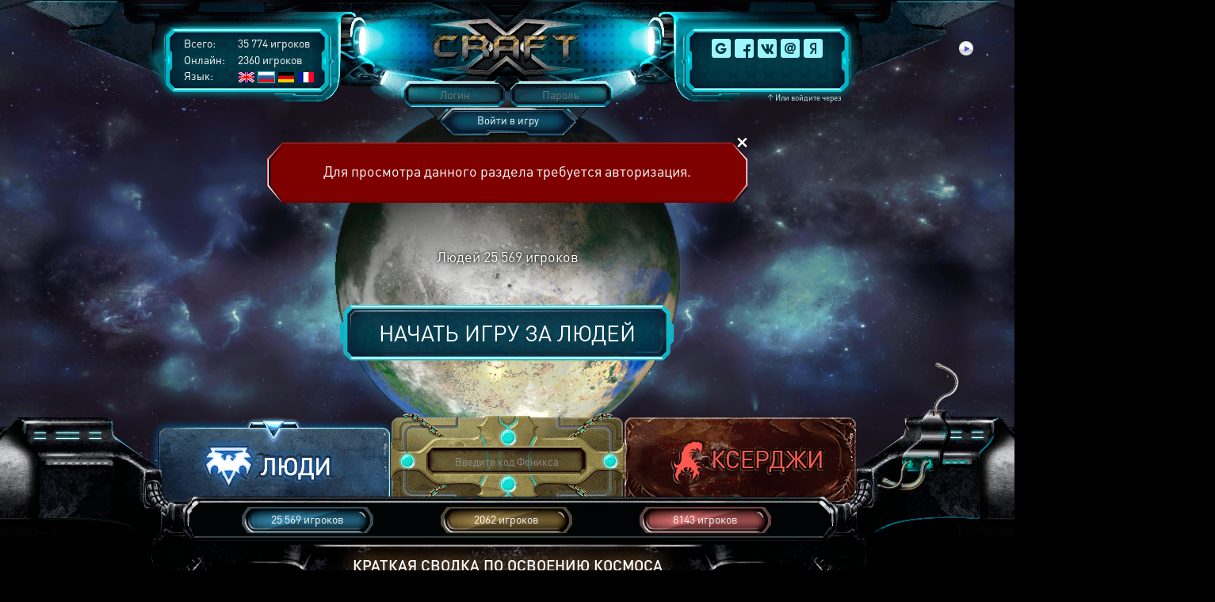

--- FILE ---
content_type: text/html; charset=UTF-8
request_url: https://vk.xcraft.ru/?e=1&to=L21lc3NhZ2VzLz9tb2RlPXdyaXRlJmlkPTI1NDU3NTQ%3D
body_size: 12638
content:
<!doctype html>
<html lang="ru">
<head>
	<meta charset="UTF-8">
	<meta property="og:type" content="website"/>
	<meta property="og:title" content="Xcraft &eta;"/>
	<meta property="og:description" content="космическая стратегия в реальном времени. Эпизод VI. Опоздавшие навсегда."/>
    <meta property="og:image" content="/images/ogLogo.png"/>
	<meta name="viewport" content="width=device-width" data-landscape="600" data-portrait="460">
    <meta name='yandex-verification' content='79d0138e586cf00d' />
	<meta name="description" content="Миллионы космических кораблей для эпичных боёв, тысячи игроков, сотни разнообразных зданий технологий и юнитов, десятки вариантов развития, три расы. Прикоснись к легенде в космической стратегии Xcraft." />
	<meta name="keywords" content="космическая онлайн стратегия, космическая стратегия, стратегии онлайн, космос, онлайн стратегия, браузерная стратегия, браузерная игра, космические стратегии, стратегия" />
		<title>Xcraft &eta; космическая стратегия в реальном времени. Эпизод VI. Опоздавшие навсегда.</title>

    <link rel="stylesheet" type="text/css" href="https://cdn.xcraft.net/assets/build/jsm/28cf8dc0/assets/index-CYBTnsvR.css"><link rel="stylesheet" type="text/css" href="https://cdn.xcraft.net/assets/build/jsm/28cf8dc0/assets/emoji-C9ZEu0nO.css">

	<!--[if IE]><script>if(/*@cc_on!@*/false){document.documentElement.className+='ie10';}</script><![endif]-->
	<script nomodule src="/assets/js/outdated.js"></script>
	<!-- Yandex.Metrika counter -->
<script type="text/javascript">
	(function(m,e,t,r,i,k,a){
		m[i]=m[i]||function(){
			(m[i].a=m[i].a||[]).push(arguments)
		};
		m[i].l=1*new Date();
		k=e.createElement(t),a=e.getElementsByTagName(t)[0],
			k.async=1,k.src=r,a.parentNode.insertBefore(k,a)
	})(window, document, "script", "https://mc.yandex.ru/metrika/tag.js", "ym");
	ym(2135185, "init", {
		clickmap:true,
		trackLinks:true,
		accurateTrackBounce:true,
		webvisor:true
	});
</script>
<noscript><div><img src="//mc.yandex.ru/watch/2135185" style="position:absolute; left:-9999px;" alt="" /></div></noscript>
<!-- /Yandex.Metrika counter -->

<!--Аналитика гугла-->
<script type="text/javascript">
	var _gaq = _gaq || [];
	_gaq.push(['_setAccount', 'UA-32348388-2']);
	_gaq.push(['_trackPageview']);

	(function() {
		var ga = document.createElement('script'); ga.type = 'text/javascript'; ga.async = true;
		ga.src = ('https:' == document.location.protocol ? 'https://ssl' : 'http://www') + '.google-analytics.com/ga.js';
		var s = document.getElementsByTagName('script')[0]; s.parentNode.insertBefore(ga, s);
	})();

</script>

<script>(function(w,d,t,r,u){var f,n,i;w[u]=w[u]||[],f=function(){var o={ti:"97181019", enableAutoSpaTracking: true};o.q=w[u],w[u]=new UET(o),w[u].push("pageLoad")},n=d.createElement(t),n.src=r,n.async=1,n.onload=n.onreadystatechange=function(){var s=this.readyState;s&&s!=="loaded"&&s!=="complete"||(f(),n.onload=n.onreadystatechange=null)},i=d.getElementsByTagName(t)[0],i.parentNode.insertBefore(n,i)})(window,document,"script","//bat.bing.com/bat.js","uetq");</script>


</head>
<body lang="ru" class="terran">
<div class="header-back-wrapper">
	<div class="header-back canvas">
		<canvas id="three_canvas" style="display: block"></canvas>
	</div>
</div>

<header>
	<div class="top-panel-mobile after-both">
		<div class="LangSelect after-both">
			<span class="lang en" language="en"></span>
			<span class="lang ru" language="ru"></span>
			<span class="lang de" language="de"></span>
			<span class="lang fr" language="fr"></span>
		</div>
		<a href="/?step=1" class="toRegister">Регистрация</a>
	</div>
	<div class="top-panel">
		<a href="/"></a>
		<div class="players top-panel-box">
			<p><span class="inline-block">Всего:</span> 35&nbsp;774 игроков</p>

			<p><span class="inline-block">Онлайн:</span> 2360 игроков</p>


			<div class="LangSelect after-both">
				<span>Язык:</span>
				<span class="lang en" language="en"></span>
				<span class="lang ru" language="ru"></span>
				<span class="lang de" language="de"></span>
				<span class="lang fr" language="fr"></span>
			</div>
		</div>
		<div class="login-social top-panel-box align-center">
			<p class="login-social__label">
				<span class="login-social__label-icon">↑</span>
				Или войдите через
			</p>

			<a class="service-oauth google" data-oauth-token="eyJ0eXAiOiJKV1QiLCJhbGciOiJIUzI1NiJ9.eyJ1c2VySWQiOjAsInJlZGlyZWN0IjoiL2xvZ2luL29hdXRoLyIsInBvc3QiOmZhbHNlLCJob3N0IjoiaHR0cHM6Ly92ay54Y3JhZnQucnUiLCJldmVudCI6IiJ9.Soic0yxovE_-6U5D_R3-9VVqXhl2Bh5pw2ZylA_EBi0" data-oauth-host="https://xcraft.net" data-oauth-method="google" title="Войти через Google"></a>
			<a class="service-oauth facebook" data-oauth-token="eyJ0eXAiOiJKV1QiLCJhbGciOiJIUzI1NiJ9.eyJ1c2VySWQiOjAsInJlZGlyZWN0IjoiL2xvZ2luL29hdXRoLyIsInBvc3QiOmZhbHNlLCJob3N0IjoiaHR0cHM6Ly92ay54Y3JhZnQucnUiLCJldmVudCI6IiJ9.Soic0yxovE_-6U5D_R3-9VVqXhl2Bh5pw2ZylA_EBi0" data-oauth-host="https://xcraft.net" data-oauth-method="facebook" title="Войти через Facebook"></a>
			<a class="service-oauth vk" data-oauth-token="eyJ0eXAiOiJKV1QiLCJhbGciOiJIUzI1NiJ9.eyJ1c2VySWQiOjAsInJlZGlyZWN0IjoiL2xvZ2luL29hdXRoLyIsInBvc3QiOmZhbHNlLCJob3N0IjoiaHR0cHM6Ly92ay54Y3JhZnQucnUiLCJldmVudCI6IiJ9.Soic0yxovE_-6U5D_R3-9VVqXhl2Bh5pw2ZylA_EBi0" data-oauth-host="https://xcraft.net" data-oauth-method="vkontakte" title="Войти через ВКонтакте"></a>
			<a class="service-oauth mailru" data-oauth-token="eyJ0eXAiOiJKV1QiLCJhbGciOiJIUzI1NiJ9.eyJ1c2VySWQiOjAsInJlZGlyZWN0IjoiL2xvZ2luL29hdXRoLyIsInBvc3QiOmZhbHNlLCJob3N0IjoiaHR0cHM6Ly92ay54Y3JhZnQucnUiLCJldmVudCI6IiJ9.Soic0yxovE_-6U5D_R3-9VVqXhl2Bh5pw2ZylA_EBi0" data-oauth-host="https://xcraft.net" data-oauth-method="mailru" title="Войти через Mail.Ru"></a>
			<a class="service-oauth yandex" data-oauth-token="eyJ0eXAiOiJKV1QiLCJhbGciOiJIUzI1NiJ9.eyJ1c2VySWQiOjAsInJlZGlyZWN0IjoiL2xvZ2luL29hdXRoLyIsInBvc3QiOmZhbHNlLCJob3N0IjoiaHR0cHM6Ly92ay54Y3JhZnQucnUiLCJldmVudCI6IiJ9.Soic0yxovE_-6U5D_R3-9VVqXhl2Bh5pw2ZylA_EBi0" data-oauth-host="https://xcraft.net" data-oauth-method="yandex" title="Войти через Yandex"></a>
			
		</div>
		<form action="/login.php" class="login-form" method="post">
			<div class="login-form__input-box">
				<input type="text" placeholder="Логин" autofocus name="username" class="login-form__input">
			</div>
			<div class="login-form__input-box">
				<input type="password" placeholder="Пароль" name="password" class="login-form__input">
			</div>

			<input type="hidden" name="to" value="{redirect|escape}">
			<div class="secondFactor">
				<label for="code">Для продолжения введите код из приложения Google Authenticator</label>
				<div class="login-form__input-box">
					<input type="text" placeholder="Код" id="code" name="code" class="login-form__input">
				</div>
			</div>

			<button type="submit" class="btn login-form__submit">Войти в игру</button>

			<div class="link-forget"><a href="/recovery/">Напомнить пароль</a></div>
		</form>

		<div class="captcha" style="display: none">
			<div>
				<div class="captcha-ico captcha-ico-left"></div>
				<div class="captcha-ico captcha-ico-right"></div>
				<div id="g-recaptcha" class="captcha-inner"></div>
			</div>
		</div>


		<div id="Errors" class="Errors">
			<div class="Error"><div><div class="close"></div><span>Для просмотра данного раздела требуется авторизация.</span></div></div>		</div>
	</div>
	<div class="header-center align-center">
		<h1 class="select-planet-text font-DINPro-Light">&nbsp;</h1>

		<div class="players"><span class="race-name">Людей</span> <span class="race-count">25&nbsp;569</span> игроков</div>
		<div class="btns">
			<a class="btn btn-toPlay" href="/registration/?" index="0">Начать игру за <span class="race-name">Людей</span></a>

					</div>
	</div>
	<div class="girl"></div>
</header>
<div class="body">
	<div class="body-top-panel">
		<div class="body-top-back"></div>
		<div class="races-select-btns after-both" id="RaceSelect">
			<div class="btn btn-race terran active" role="button" race="terran"></div>
			<div class="btn btn-race toss disabled" role="button" race="toss">
				<input type="text" name="code" placeholder="Введите код Феникса" id="finixCodeTest">
			</div>
			<div class="btn btn-race xerj" role="button" race="xerj"></div>
		</div>

		<div class="panel-back-tube tube-left"></div>
		<div class="panel-back-tube tube-right"></div>
		<div class="panel-back-corner corner-left"></div>
		<div class="panel-back-corner corner-right"></div>
		<div class="panel-back-center center"></div>
		<div class="panel-back-center center-left-1"></div>
		<div class="panel-back-center center-left-2"></div>
		<div class="panel-back-center center-right-2"></div>
		<div class="panel-back-center center-right-1"></div>

		<div class="number-of-players after-both align-center">
			<div class="terran">25&nbsp;569 игроков</div>
			<div class="toss">2062 игроков</div>
			<div class="xerj">8143 игроков</div>
		</div>
	</div>
	<div class="body-center-back">
		<div class="container after-both">
			<section class="cosmos-summary">
				<h2 class="font-DINPro-Medium align-center">Краткая сводка по освоению космоса</h2>
				<section class="races" id="DiagramRacesBox" active="terran">
					<h3>Распределение рас во вселенной</h3>

					<div class="all-races after-both">
						<p class="terran">Люди - 25&nbsp;569</p>

						<p class="xerj">Ксерджи - 8143</p>

						<p class="toss">Тоссы - 2062</p>
					</div>

					<div class="diagram-races">
						<div class="race-ico"></div>
						<div class="btns">
							<div class="btn prev" role="button"></div>
							<div class="btn next" role="button"></div>
						</div>
					</div>

					<div class="after-both">
						<div class="current-race">
							<p class="terran" style="display:block;">Людей<span>71%</span></p>

							<p class="xerj">Ксерджей<span>22%</span></p>

							<p class="toss">Тоссов<span>5%</span></p>
						</div>
						<div class="slogan-races">Встань на сторону меньших или доминируй с толпой!</div>
					</div>
					<a href="/colonization.html" class="toRegister"><span class="color-blue">Регистрируйся</span> за свою расу!</a>
				</section>
				<section class="best-battles">
			<h3 class="align-center">Лучшие бои</h3>
	
	<div class="battles-tabs">
		<ul class="nav after-both">
			<li class="active"><a href="#BattlesMonth">За 30 дней</a></li>
			<li><a href="#BattlesYear">За год</a></li>
			<li><a href="#BattlesAllTime">За все время</a></li>
		</ul>
		<div class="best-battles-container" id="BattlesMonth"></div>
	</div>
</section>
				<section class="best-players">
			<h3 class="align-center">Лучшие игроки</h3>
	
	<div class="nav-tabs">
		<ul class="nav after-both">
			<li class="active"><a href="#best" data-toggle="tab" aria-expanded="true">Топ лучших</a>
			</li>
			<li><a href="#new" data-toggle="tab" aria-expanded="false">Новички</a></li>
			<li><a href="#alliance" data-toggle="tab" aria-expanded="false">Альянсы</a></li>
		</ul>
		<div class="tab-content">
			<div class="tab-pane active" id="best">
				<table>
											<tr>
							<td>1.</td>
							<td><span class='user_sign'>🛑</span><a class="  player_strong " href="/user/GEORGY2018" target="_blank">GEORGY2018</a></td>
							<td>426&nbsp;271&nbsp;977</td>
						</tr>
											<tr>
							<td>2.</td>
							<td><span class='user_sign'>🏕️</span><a class="  player_strong " href="/user/1811961" target="_blank">1811961</a></td>
							<td>204&nbsp;079&nbsp;202</td>
						</tr>
											<tr>
							<td>3.</td>
							<td><span class='user_sign'>👁️</span><a class="  player_strong " href="/user/Mr_Jor" target="_blank">Mr_Jor</a></td>
							<td>182&nbsp;497&nbsp;572</td>
						</tr>
											<tr>
							<td>4.</td>
							<td><span class='user_sign'>⛏️</span><a class="  player_strong " href="/user/Drjusha" target="_blank">Drjusha</a></td>
							<td>175&nbsp;661&nbsp;660</td>
						</tr>
											<tr>
							<td>5.</td>
							<td><span class='user_sign'>◽</span><a class="  player_strong " href="/user/Xepp" target="_blank">Xepp</a></td>
							<td>169&nbsp;132&nbsp;684</td>
						</tr>
											<tr>
							<td>6.</td>
							<td><span class='user_sign'>🍀</span><a class="  player_strong " href="/user/eeAnatolyee" target="_blank">eeAnatolyee</a></td>
							<td>157&nbsp;405&nbsp;775</td>
						</tr>
											<tr>
							<td>7.</td>
							<td><span class='user_sign'>🐨</span><a class="  player_strong " href="/user/bastilia" target="_blank">bastilia</a></td>
							<td>156&nbsp;424&nbsp;122</td>
						</tr>
											<tr>
							<td>8.</td>
							<td><span class='user_sign'>🏓</span><a class="  player_strong " href="/user/Vlad54" target="_blank">Vlad54</a></td>
							<td>156&nbsp;367&nbsp;851</td>
						</tr>
											<tr>
							<td>9.</td>
							<td><span class='user_sign'>👶</span><a class="  player_strong " href="/user/ermila8818" target="_blank">ermila8818</a></td>
							<td>132&nbsp;667&nbsp;948</td>
						</tr>
											<tr>
							<td>10.</td>
							<td><span class='user_sign'>🐻</span><a class="  player_strong " href="/user/beercrazy" target="_blank">beercrazy</a></td>
							<td>122&nbsp;186&nbsp;070</td>
						</tr>
									</table>
			</div>
			<div class="tab-pane" id="new">
				<table>
											<tr>
							<td>1.</td>
							<td><span class='user_sign'></span><a class="  player_strong " href="/user/Esha" target="_blank">Esha</a></td>
							<td>413&nbsp;660</td>
						</tr>
											<tr>
							<td>2.</td>
							<td><span class='user_sign'></span><a class="  player_strong " href="/user/Kaminah" target="_blank">Kaminah</a></td>
							<td>381&nbsp;025</td>
						</tr>
											<tr>
							<td>3.</td>
							<td><span class='user_sign'></span><a class="  player_strong " href="/user/Mantikora_" target="_blank">Mantikora_</a></td>
							<td>279&nbsp;913</td>
						</tr>
											<tr>
							<td>4.</td>
							<td><span class='user_sign'></span><a class="  player_strong " href="/user/Sber5555" target="_blank">Sber5555</a></td>
							<td>249&nbsp;392</td>
						</tr>
											<tr>
							<td>5.</td>
							<td><span class='user_sign'></span><a class="  player_strong " href="/user/Skif_" target="_blank">Skif_</a></td>
							<td>224&nbsp;006</td>
						</tr>
											<tr>
							<td>6.</td>
							<td><span class='user_sign'></span><a class="  player_strong " href="/user/Solidati" target="_blank">Solidati</a></td>
							<td>222&nbsp;437</td>
						</tr>
											<tr>
							<td>7.</td>
							<td><span class='user_sign'></span><a class="  player_strong " href="/user/rbl" target="_blank">rbl</a></td>
							<td>199&nbsp;565</td>
						</tr>
											<tr>
							<td>8.</td>
							<td><span class='user_sign'></span><a class="  player_strong " href="/user/SKVOZNIAK" target="_blank">SKVOZNIAK</a></td>
							<td>90&nbsp;771</td>
						</tr>
											<tr>
							<td>9.</td>
							<td><span class='user_sign'></span><a class="  player_strong " href="/user/macfrieb" target="_blank">macfrieb</a></td>
							<td>90&nbsp;162</td>
						</tr>
											<tr>
							<td>10.</td>
							<td><span class='user_sign'></span><a class="  player_strong player_outlaw " href="/user/ValMi" target="_blank">ValMi</a></td>
							<td>86&nbsp;594</td>
						</tr>
									</table>
			</div>
			<div class="tab-pane" id="alliance">
				<table>
											<tr>
							<td>1.</td>
							<td>
																	Тень
															</td>
							<td>11&nbsp;130&nbsp;015&nbsp;232</td>
						</tr>
											<tr>
							<td>2.</td>
							<td>
																	Combining the Zerg and Terran
															</td>
							<td>8&nbsp;536&nbsp;589&nbsp;680</td>
						</tr>
											<tr>
							<td>3.</td>
							<td>
																	OnlyOneTeam4Rever
															</td>
							<td>5&nbsp;819&nbsp;007&nbsp;904</td>
						</tr>
											<tr>
							<td>4.</td>
							<td>
																	BATTLESTAR
															</td>
							<td>3&nbsp;360&nbsp;237&nbsp;713</td>
						</tr>
											<tr>
							<td>5.</td>
							<td>
																	Freedom Defence Federation
															</td>
							<td>1&nbsp;588&nbsp;284&nbsp;412</td>
						</tr>
											<tr>
							<td>6.</td>
							<td>
																	Freedom and FaK
															</td>
							<td>1&nbsp;315&nbsp;409&nbsp;630</td>
						</tr>
											<tr>
							<td>7.</td>
							<td>
																	- VS -
															</td>
							<td>1&nbsp;155&nbsp;150&nbsp;972</td>
						</tr>
											<tr>
							<td>8.</td>
							<td>
																	Империя
															</td>
							<td>887&nbsp;790&nbsp;474</td>
						</tr>
											<tr>
							<td>9.</td>
							<td>
																	THE  INTERGALACTIC EMPIRE
															</td>
							<td>792&nbsp;704&nbsp;684</td>
						</tr>
											<tr>
							<td>10.</td>
							<td>
																	MINERS OF PARADISE
															</td>
							<td>624&nbsp;901&nbsp;018</td>
						</tr>
									</table>
			</div>
		</div>
	</div>
			<p class="toTop100"><a>&nbsp;</a></p>
	</section>
			</section>
			<section class="banners after-both">
				<a class="no-donations font-DINPro-Light" href="/igra_bez_donata.html">Побеждай<br/>без доната</a>
				<a class="mega-battle align-center" target="_blank" href="/battle/index.php?battle_id=bb5a721a184220c994ab3a16e873fa03"><span>Мегабой</span>величайший в истории</a>
			</section>
			<section class="news after-both">
				<h2>Игрок года!</h2>
				<div class="new after-both"> <!-- href="/news/349-igrok-goda-dve-tysyachi-pyatnadcatogo.html" -->
					<span class="img"><img src="https://cdn.xcraft.net/images/index/image/new.png" alt=""></span>
					<span class="title">Призовой фонд<br/>65&nbsp;840</span>
					<span class="link-mobile">Посмотреть итоги конкурса</span>
				</div>
			</section>
			<section class="forum">
				<h2>Свежие сообщения с форума</h2>
				<table>
					<thead>
					<tr>
						<td class="td-topic">Форум</td>
						<td class="td-date">Дата</td>
					</tr>
					</thead>
					<tbody>
										<tr>
						<td class="td-topic">
							<a href="/forum/topic_55973#post-971717" class="link-topic">улучшение игры, здравствуйте.у меня такой вопрос.куда я могу обратиться с предложением</a>
							<span>от</span>
							<a href="/user/Ginzi/" class="link-last"><span class='user_sign'></span><a class=" noplayer " href="/user/Ginzi" target="_blank">Ginzi</a></a> <span>в</span>
							<a href="/forum/forum_48" class="link-forum">Новые идеи</a>
						</td>
						<td class="td-date"><span class='js_relative_time' data-relation-time='1769791783' title='30 Января 2026 19:49:43'>2 минуты назад</span></td>
					</tr>
										<tr>
						<td class="td-topic">
							<a href="/forum/topic_55948#post-971715" class="link-topic">Покупка эволюции за Хайдарианы</a>
							<span>от</span>
							<a href="/user/-zZz-/" class="link-last"><span class='user_sign'></span><a class=" noplayer " href="/user/-zZz-" target="_blank">-zZz-</a></a> <span>в</span>
							<a href="/forum/forum_48" class="link-forum">Новые идеи</a>
						</td>
						<td class="td-date"><span class='js_relative_time' data-relation-time='1769784665' title='30 Января 2026 17:51:05'>2 часа назад</span></td>
					</tr>
										<tr>
						<td class="td-topic">
							<a href="/forum/topic_48583/15#post-971700" class="link-topic">Настало время для Мисс и Мистер Вселенная, сиське наголо!</a>
							<span>от</span>
							<a href="/user/Maksim_Glovyuk/" class="link-last"><span class='user_sign'></span><a class=" noplayer " href="/user/Maksim_Glovyuk" target="_blank">Maksim_Glovyuk</a></a> <span>в</span>
							<a href="/forum/forum_30" class="link-forum">Баланс</a>
						</td>
						<td class="td-date"><span class='js_relative_time' data-relation-time='1769722293' title='30 Января 2026 00:31:33'>19 часов назад</span></td>
					</tr>
										<tr>
						<td class="td-topic">
							<a href="/forum/topic_55969#post-971689" class="link-topic">Ripper, разочарование...</a>
							<span>от</span>
							<a href="/user/Aelles/" class="link-last"><span class='user_sign'></span><a class=" noplayer " href="/user/Aelles" target="_blank">Aelles</a></a> <span>в</span>
							<a href="/forum/forum_51" class="link-forum">Общий форум</a>
						</td>
						<td class="td-date"><span class='js_relative_time' data-relation-time='1769682505' title='29 Января 2026 13:28:25'>1 день назад</span></td>
					</tr>
										<tr>
						<td class="td-topic">
							<a href="/forum/topic_55967#post-971685" class="link-topic">Недостаточно пространства для перевозки 1 Розовая термалиновая пыль</a>
							<span>от</span>
							<a href="/user/Marki/" class="link-last"><span class='user_sign'></span><a class=" noplayer " href="/user/Marki" target="_blank">Marki</a></a> <span>в</span>
							<a href="/forum/forum_61" class="link-forum">Вопросы новичков людей</a>
						</td>
						<td class="td-date"><span class='js_relative_time' data-relation-time='1769672290' title='29 Января 2026 10:38:10'>1 день назад</span></td>
					</tr>
										<tr>
						<td class="td-topic">
							<a href="/forum/topic_55794/23#post-971677" class="link-topic">Масштабное обновление видимости</a>
							<span>от</span>
							<a href="/user/AcidSun/" class="link-last"><span class='user_sign'></span><a class=" noplayer " href="/user/AcidSun" target="_blank">AcidSun</a></a> <span>в</span>
							<a href="/forum/forum_30" class="link-forum">Баланс</a>
						</td>
						<td class="td-date"><span class='js_relative_time' data-relation-time='1769661632' title='29 Января 2026 07:40:32'>1 день назад</span></td>
					</tr>
										<tr>
						<td class="td-topic">
							<a href="/forum/topic_55964#post-971671" class="link-topic">Несоответствие лингвистических правил в самом древнем языке вселенной., Непозволительное нарушение оскорбляющее высшийРазум.</a>
							<span>от</span>
							<a href="/user/SerZuk/" class="link-last"><span class='user_sign'></span><a class=" noplayer " href="/user/SerZuk" target="_blank">SerZuk</a></a> <span>в</span>
							<a href="/forum/forum_49" class="link-forum">Книга жалоб</a>
						</td>
						<td class="td-date"><span class='js_relative_time' data-relation-time='1769633583' title='28 Января 2026 23:53:03'>1 день назад</span></td>
					</tr>
										<tr>
						<td class="td-topic">
							<a href="/forum/topic_52220/2#post-971659" class="link-topic">Вывод хайдариан с игры в реал., Спасибо админисрации вывел реальное бабло с игрушки</a>
							<span>от</span>
							<a href="/user/SerZuk/" class="link-last"><span class='user_sign'></span><a class=" noplayer " href="/user/SerZuk" target="_blank">SerZuk</a></a> <span>в</span>
							<a href="/forum/forum_10" class="link-forum">Общий форум</a>
						</td>
						<td class="td-date"><span class='js_relative_time' data-relation-time='1769610624' title='28 Января 2026 17:30:24'>2 дня назад</span></td>
					</tr>
										<tr>
						<td class="td-topic">
							<a href="/forum/topic_7712/2#post-971605" class="link-topic">Как я стал Ксерджом!Глава 7, 8(от 14лет),9,10, Нужны Ваши мнения, советы, где,что поменять или вставить.</a>
							<span>от</span>
							<a href="/user/KSERJ1984/" class="link-last"><span class='user_sign'></span><a class=" noplayer " href="/user/KSERJ1984" target="_blank">KSERJ1984</a></a> <span>в</span>
							<a href="/forum/forum_82" class="link-forum">Как я стал Ксерджом</a>
						</td>
						<td class="td-date"><span class='js_relative_time' data-relation-time='1769433045' title='26 Января 2026 16:10:45'>4 дня назад</span></td>
					</tr>
										<tr>
						<td class="td-topic">
							<a href="/forum/topic_30793/2#post-971597" class="link-topic">6 Миссия, Как пройти?</a>
							<span>от</span>
							<a href="/user/Older/" class="link-last"><span class='user_sign'></span><a class=" noplayer " href="/user/Older" target="_blank">Older</a></a> <span>в</span>
							<a href="/forum/forum_43" class="link-forum">Вопросы новичков ксерджей</a>
						</td>
						<td class="td-date"><span class='js_relative_time' data-relation-time='1769402434' title='26 Января 2026 07:40:34'>4 дня назад</span></td>
					</tr>
										</tbody>
				</table>
				<p><a href="/forum/">Перейти на форум</a></p>
			</section>
							<section class="beauty-contest">
	<h2>
			Мисс и мистер Вселенная
		</h2>
	<div class="beauty-contest-photos">
					<a class="beauty-contest-photo" href="/user/T0SS?photo=541258" target="_blank">
		<span class="beauty-contest-photo-image-wrapper">
			<img src="/uploads/bc/thumb-541258.jpg?date=1659309250" alt="Мисс и мистер Вселенная - T0SS" class="beauty-contest-photo-image">
		</span>
				<span class="beauty-contest-photo-likes after-both">
			<span class="icon-heart"></span>
			<span class="beauty-contest-photo-likes-value">12332</span>
		</span>
			</a>
					<a class="beauty-contest-photo" href="/user/RubyRose?photo=539361" target="_blank">
		<span class="beauty-contest-photo-image-wrapper">
			<img src="/uploads/bc/thumb-539361.jpg?date=1646831557" alt="Мисс и мистер Вселенная - RubyRose" class="beauty-contest-photo-image">
		</span>
				<span class="beauty-contest-photo-likes after-both">
			<span class="icon-heart"></span>
			<span class="beauty-contest-photo-likes-value">11441</span>
		</span>
			</a>
					<a class="beauty-contest-photo" href="/user/Dracolina?photo=554671" target="_blank">
		<span class="beauty-contest-photo-image-wrapper">
			<img src="/uploads/bc/thumb-554671.jpg?date=1759581475" alt="Мисс и мистер Вселенная - Dracolina" class="beauty-contest-photo-image">
		</span>
				<span class="beauty-contest-photo-likes after-both">
			<span class="icon-heart"></span>
			<span class="beauty-contest-photo-likes-value">9290</span>
		</span>
			</a>
					<a class="beauty-contest-photo" href="/user/intikam?photo=546784" target="_blank">
		<span class="beauty-contest-photo-image-wrapper">
			<img src="/uploads/bc/thumb-546784.jpg?date=1701428925" alt="Мисс и мистер Вселенная - intikam" class="beauty-contest-photo-image">
		</span>
				<span class="beauty-contest-photo-likes after-both">
			<span class="icon-heart"></span>
			<span class="beauty-contest-photo-likes-value">4576</span>
		</span>
			</a>
					<a class="beauty-contest-photo" href="/user/T0SS?photo=541495" target="_blank">
		<span class="beauty-contest-photo-image-wrapper">
			<img src="/uploads/bc/thumb-541495.jpg?date=1661297607" alt="Мисс и мистер Вселенная - T0SS" class="beauty-contest-photo-image">
		</span>
				<span class="beauty-contest-photo-likes after-both">
			<span class="icon-heart"></span>
			<span class="beauty-contest-photo-likes-value">4215</span>
		</span>
			</a>
					<a class="beauty-contest-photo" href="/user/Lolita?photo=533508" target="_blank">
		<span class="beauty-contest-photo-image-wrapper">
			<img src="/uploads/bc/thumb-533508.jpg?date=1607509141" alt="Мисс и мистер Вселенная - Lolita" class="beauty-contest-photo-image">
		</span>
				<span class="beauty-contest-photo-likes after-both">
			<span class="icon-heart"></span>
			<span class="beauty-contest-photo-likes-value">3250</span>
		</span>
			</a>
					<a class="beauty-contest-photo" href="/user/Kane?photo=97" target="_blank">
		<span class="beauty-contest-photo-image-wrapper">
			<img src="/uploads/bc/thumb-97.jpg?date=1597841597" alt="Мисс и мистер Вселенная - Kane" class="beauty-contest-photo-image">
		</span>
				<span class="beauty-contest-photo-likes after-both">
			<span class="icon-heart"></span>
			<span class="beauty-contest-photo-likes-value">2571</span>
		</span>
			</a>
					<a class="beauty-contest-photo" href="/user/Romashka?photo=547067" target="_blank">
		<span class="beauty-contest-photo-image-wrapper">
			<img src="/uploads/bc/thumb-547067.jpg?date=1703106740" alt="Мисс и мистер Вселенная - Romashka" class="beauty-contest-photo-image">
		</span>
				<span class="beauty-contest-photo-likes after-both">
			<span class="icon-heart"></span>
			<span class="beauty-contest-photo-likes-value">2321</span>
		</span>
			</a>
					<a class="beauty-contest-photo" href="/user/DontGiveA?photo=551466" target="_blank">
		<span class="beauty-contest-photo-image-wrapper">
			<img src="/uploads/bc/thumb-551466.jpg?date=1736376206" alt="Мисс и мистер Вселенная - DontGiveA" class="beauty-contest-photo-image">
		</span>
				<span class="beauty-contest-photo-likes after-both">
			<span class="icon-heart"></span>
			<span class="beauty-contest-photo-likes-value">1503</span>
		</span>
			</a>
					<a class="beauty-contest-photo" href="/user/Nebo_v_krap?photo=550752" target="_blank">
		<span class="beauty-contest-photo-image-wrapper">
			<img src="/uploads/bc/thumb-550752.jpg?date=1730115702" alt="Мисс и мистер Вселенная - Nebo_v_krap" class="beauty-contest-photo-image">
		</span>
				<span class="beauty-contest-photo-likes after-both">
			<span class="icon-heart"></span>
			<span class="beauty-contest-photo-likes-value">1293</span>
		</span>
			</a>
			</div>
</section>
					</div>
	</div>

	<div class="body-bottom-back">
		<div class="container after-both">
			<section class="fleets">
	<h2>Космические флоты в полете</h2>
	<table>
					<tr>
				<td>Экспедиция</td>
				<td>12&nbsp;375</td>
			</tr>
					<tr>
				<td>Оборона</td>
				<td>10&nbsp;891</td>
			</tr>
					<tr>
				<td>Переработка</td>
				<td>5120</td>
			</tr>
					<tr>
				<td>Колонизация</td>
				<td>4790</td>
			</tr>
					<tr>
				<td>Передислокация</td>
				<td>2444</td>
			</tr>
					<tr>
				<td>Транспорт</td>
				<td>1816</td>
			</tr>
					<tr>
				<td>Дальняя экспедиция</td>
				<td>1152</td>
			</tr>
					<tr>
				<td>Атака</td>
				<td>707</td>
			</tr>
					<tr>
				<td>Уничтожение</td>
				<td>703</td>
			</tr>
					<tr>
				<td>Оккупация</td>
				<td>410</td>
			</tr>
					<tr>
				<td>Доставка</td>
				<td>93</td>
			</tr>
					<tr>
				<td>Забрать товар</td>
				<td>37</td>
			</tr>
					<tr>
				<td>Заражение шахты металла</td>
				<td>11</td>
			</tr>
					<tr>
				<td>Ракетная атака</td>
				<td>9</td>
			</tr>
					<tr>
				<td>Пожирание</td>
				<td>9</td>
			</tr>
					<tr>
				<td>Шпионаж</td>
				<td>6</td>
			</tr>
					<tr>
				<td>Заражение рудника минералов</td>
				<td>2</td>
			</tr>
					<tr>
				<td>Заражение скважины газа</td>
				<td>1</td>
			</tr>
			</table>
</section>			<section class="screenshots">
				<h2 class="align-center"><span>Скриншоты игры</span></h2>

				<div class="screenshots-box">
					<div class="big-img">
						<img src="https://cdn.xcraft.net/images/landing/screen/space5.jpg" alt="">

						<div class="btns">
							<div class="btn prev" role="button"><span></span></div>
							<div class="btn next" role="button"><span></span></div>
						</div>
					</div>
					<div class="mini-images">
						<ul class="after-both">
							<li class="active"><img src="https://cdn.xcraft.net/images/landing/screen/space5.jpg" alt="" link="https://cdn.xcraft.net/images/landing/screen/space5.jpg"></li>
							<li><img src="https://cdn.xcraft.net/images/landing/screen/terran_overview.jpg" alt="" link="https://cdn.xcraft.net/images/landing/screen/terran_overview.jpg"></li>
							<li><img src="https://cdn.xcraft.net/images/landing/screen/battle.jpg" alt="" link="https://cdn.xcraft.net/images/landing/screen/battle.jpg"></li>
							<li><img src="https://cdn.xcraft.net/images/landing/screen/zerg_buildings.jpg" alt="" link="https://cdn.xcraft.net/images/landing/screen/zerg_buildings.jpg"></li>
						</ul>
					</div>
				</div>
			</section>

			<section class="info after-both">
	<h2>Интересная информация</h2>

			<div class="text">
			<a href="/battle/index.php?battle_id=1af3fada7b735fc985dd863b47b37460&autoplay">Пример боя</a> &rArr; <a href="/colonization.html">Регистрация</a> &rArr;</p>
		</div>
	
	
	
	
			<div class="links after-both">
			<nav>
				<span><a href="/news/">Архив новостей</a></span>
			</nav>
			<nav>
				<span class="important"><a href="/rules.html">Правила проекта</a></span>
				<span class="important"><a href="/banned/">Заблокированные игроки</a></span>
							</nav>
		</div>
	</section>
		</div>
	</div>
</div>
<footer>
	<div class="container after-both">
		<div class="copy" id="copy">
						<p class="developer">Xcraft Inc <br/>528 Seven Bridge Road Suite 116 East Stroudsburg PA 18301 Monroe
<br/><a href="/feedback/">Связь с администрацией</a></p>
			
			<p><a href="/rules.html#privacy-policy">Политика конфиденциальности</a></p>
			<p><a href="/rules.html">Условия использования</a></p>

			XCraft is a space strategy without installation: play right in your browser.
			<span class="inline-block">2009 — 2526</span>
		</div>

		<div class="links">
			<a class="google-play" href="https://play.google.com/store/apps/details?id=ru.xcraft.xcraft" target="_blank">
				<img src="https://cdn.xcraft.net/images/index/image/google-play-icon-white.png" alt="Приложение в Google Play">
			</a>

					</div>
	</div>
</footer>

<script type="module" src="/assets/build/jsm/28cf8dc0/errors.js" id="lgr-script" data-version="14309" data-logtype="errors" crossorigin="anonymous"></script>
<script type="module" src="/assets/build/jsm/28cf8dc0/polyfills.js" crossorigin="anonymous" defer></script>
<script type="module" src="/assets/build/jsm/28cf8dc0/cdn.js" crossorigin="anonymous" async></script>

<script>
	self.globalThis = typeof globalThis !== 'undefined' ? globalThis : self;
	
	self.readyPromise = new Promise(function(resolve) {self.readyResolver = resolve});
	self.$ = function(callback) {self.readyPromise.then(callback)};
	self['Main'] = {ready: self.readyPromise};
	Main.cdn = 'https://cdn.xcraft.net';
</script>

<script>var __spaceWorker = '/assets/build/jsm/28cf8dc0/Space.Worker.js';</script>
<script type="module" src="https://cdn.xcraft.net/assets/build/jsm/28cf8dc0/lang/index.ru.js" crossorigin="anonymous" defer></script>
<script type="module" src="https://cdn.xcraft.net/assets/build/jsm/28cf8dc0/index2.js" crossorigin="anonymous" defer></script>


<script type="application/json" id="jsConfig">{"captchaURL":"https:\/\/www.google.com\/recaptcha\/api.js?onload=&render=explicit&hl=ru","captchaPubKey":"6LcmCQoTAAAAAKXnyd58v3n9JT5AvWaCd4_ZwTb8","Points":{"AllTime":[{"rid":"b37318423e4ad31807d26d16e6e4af23","time":1710113042,"points":26592024,"format":"new","N":3,"time_p":1710113042,"Date":"11 Марта 2024 02:24:02","Points":26592024,"Y":7,"X":9},{"rid":"e98e23013eae1e28b99e9b58822c9df7","time":1692015875,"points":23111603,"format":"new","N":5,"time_p":1692015875,"Date":"14 Августа 2023 15:24:35","Points":23111603,"Y":5,"X":8},{"rid":"258ee540bf757169f837103c915eba05","time":1679759700,"points":21806848,"format":"new","N":8,"time_p":1679759700,"Date":"25 Марта 2023 18:55:00","Points":21806848,"Y":2,"X":7},{"rid":"90be54f87efd84567220ae28711b18f8","time":1645448178,"points":26808255,"format":"new","N":2,"time_p":1645448178,"Date":"21 Февраля 2022 15:56:18","Points":26808255,"Y":8,"X":6},{"rid":"bb5a721a184220c994ab3a16e873fa03","time":1643416056,"points":27824744,"format":"new","N":1,"time_p":1643416056,"Date":"29 Января 2022 03:27:36","Points":27824744,"Y":9,"X":5},{"rid":"a2b03f9b79f69571e6150060b051b6b0","time":1626496911,"points":23791262,"format":"new","N":4,"time_p":1626496911,"Date":"17 Июля 2021 07:41:51","Points":23791262,"Y":6,"X":4},{"rid":"fbed5419e7c90b6b22e811d8e9938029","time":1576976709,"points":22804099,"format":"new","N":6,"time_p":1576976709,"Date":"22 Декабря 2019 04:05:09","Points":22804099,"Y":4,"X":3},{"rid":"838bf8090fd38e2cf87dcfbb0eb3a76d","time":1383162337,"points":22495828,"format":"new","N":7,"time_p":1383162337,"Date":"30 Октября 2013 23:45:37","Points":22495828,"Y":3,"X":2},{"rid":"7a2e946f27818eee8f7e4bec18284782","time":1370627136,"points":21690885,"format":"old","N":9,"time_p":1370627136,"Date":"7 Июня 2013 21:45:36","Points":21690885,"Y":1,"X":1},{"rid":"c3bfe78311f75be01d64c59b5e008d4a","time":1352522717,"points":20479896,"format":"old","N":10,"time_p":1352522717,"Date":"10 Ноября 2012 08:45:17","Points":20479896,"Y":0,"X":0}],"Year":[{"rid":"817349c49b5bf460ee15cc71cd4169a6","time":1768881550,"points":14561280,"format":"new","N":6,"time_p":1768881550,"Date":"20 Января 2026 06:59:10","Points":14561280,"Y":4,"X":9},{"rid":"5ad1549050c7799c2ac30fca2ba97bd7","time":1767799976,"points":15977263,"format":"new","N":5,"time_p":1767799976,"Date":"7 Января 2026 18:32:56","Points":15977263,"Y":5,"X":8},{"rid":"378efabe0019d7bb66b0562c5ff38504","time":1766757245,"points":17509233,"format":"new","N":1,"time_p":1766757245,"Date":"26 Декабря 2025 16:54:05","Points":17509233,"Y":9,"X":7},{"rid":"cb6a7f498a2e6d2246b0f20ef469d1ff","time":1763259427,"points":16262877,"format":"new","N":4,"time_p":1763259427,"Date":"16 Ноября 2025 05:17:07","Points":16262877,"Y":6,"X":6},{"rid":"913dec470622ff8d68f2d52fbe0cce0d","time":1763145549,"points":13135226,"format":"new","N":8,"time_p":1763145549,"Date":"14 Ноября 2025 21:39:09","Points":13135226,"Y":2,"X":5},{"rid":"aa80e51628f9bdc6be3e486659c6c70c","time":1762392890,"points":13054060,"format":"new","N":9,"time_p":1762392890,"Date":"6 Ноября 2025 04:34:50","Points":13054060,"Y":1,"X":4},{"rid":"e40339b3c6dd890332635d188a6069c6","time":1757667468,"points":11699301,"format":"new","N":10,"time_p":1757667468,"Date":"12 Сентября 2025 11:57:48","Points":11699301,"Y":0,"X":3},{"rid":"95a40b48b45c865eb9a6b2fc5a5b6660","time":1757172706,"points":13619511,"format":"new","N":7,"time_p":1757172706,"Date":"6 Сентября 2025 18:31:46","Points":13619511,"Y":3,"X":2},{"rid":"7967ab329f155be77a931d1d5553b149","time":1754524985,"points":16721478,"format":"new","N":2,"time_p":1754524985,"Date":"7 Августа 2025 03:03:05","Points":16721478,"Y":8,"X":1},{"rid":"921afe07cf22e1e2e2bcdd0c76748076","time":1739389418,"points":16523853,"format":"new","N":3,"time_p":1739389418,"Date":"12 Февраля 2025 22:43:38","Points":16523853,"Y":7,"X":0}],"Month":[{"rid":"970001a065b05962c9812a123cfaed8a","time":1768909296,"points":1531762,"format":"new","N":10,"time_p":1768909296,"Date":"20 Января 2026 14:41:36","Points":1531762,"Y":0,"X":9},{"rid":"817349c49b5bf460ee15cc71cd4169a6","time":1768881550,"points":14561280,"format":"new","N":2,"time_p":1768881550,"Date":"20 Января 2026 06:59:10","Points":14561280,"Y":8,"X":8},{"rid":"1b5db9f097039afeef2a1b71d2421284","time":1768518839,"points":1787746,"format":"new","N":8,"time_p":1768518839,"Date":"16 Января 2026 02:13:59","Points":1787746,"Y":2,"X":7},{"rid":"45cd990b0d6e9da773f58d8c3105df04","time":1768384409,"points":2852600,"format":"new","N":3,"time_p":1768384409,"Date":"14 Января 2026 12:53:29","Points":2852600,"Y":7,"X":6},{"rid":"6444a717e1077ce0b53a462145ce14ba","time":1768086026,"points":1964917,"format":"new","N":6,"time_p":1768086026,"Date":"11 Января 2026 02:00:26","Points":1964917,"Y":4,"X":5},{"rid":"bd1f4fde51a43e9c873f78d0567b8dfa","time":1768085060,"points":1776551,"format":"new","N":9,"time_p":1768085060,"Date":"11 Января 2026 01:44:20","Points":1776551,"Y":1,"X":4},{"rid":"cc74ca03665cf58d6df08685ad0e73d8","time":1767926732,"points":2081638,"format":"new","N":4,"time_p":1767926732,"Date":"9 Января 2026 05:45:32","Points":2081638,"Y":6,"X":3},{"rid":"5ad1549050c7799c2ac30fca2ba97bd7","time":1767799976,"points":15977263,"format":"new","N":1,"time_p":1767799976,"Date":"7 Января 2026 18:32:56","Points":15977263,"Y":9,"X":2},{"rid":"f526fc9b1987318d0997e06464439342","time":1767651951,"points":2029207,"format":"new","N":5,"time_p":1767651951,"Date":"6 Января 2026 01:25:51","Points":2029207,"Y":5,"X":1},{"rid":"abaf1222ea92dcdb2bec5f74a57aee7a","time":1767467540,"points":1899294,"format":"new","N":7,"time_p":1767467540,"Date":"3 Января 2026 22:12:20","Points":1899294,"Y":3,"X":0}],"length":10},"RacesCount":{"terran":{"name":"Людей","count":25569},"zerg":{"name":"Ксерджей","count":8143},"protoss":{"name":"Тоссов","count":2062}},"Lang":{"points":"очков","badLoginPass":"Неправильный логин или пароль","captcha_errors":{"unable_load":"Невозможно загрузить данные для проверки на робота. Попробуйте проверить ваше интернет соединение и повторить попытку.","system_error":"В процессе проверки на робота произошла внутренняя ошибка. Попробуйте обновить страницу и повторить попытку."}},"main":{"jsversion":14309,"static":"https:\/\/cdn.xcraft.net"}}</script>

<div class="bplayer" data-autoplay data-save-state style="position: absolute; top: 50px; right: 50px;">
	<div class="player-icon"></div>
	<audio src="/images/sound/Xcraft_main_theme.mp3" data-volume="18"></audio>
</div>

<!--successful-response-->
</body>
</html>


--- FILE ---
content_type: text/css
request_url: https://cdn.xcraft.net/assets/build/jsm/28cf8dc0/assets/index-CYBTnsvR.css
body_size: 25379
content:
@font-face{font-family:DINPro;font-style:normal;font-weight:400;src:local("DINPro"),local("DINPro-Regular"),url(/assets/build/jsm/28cf8dc0/assets/DINPro-Regular-X1HaveDu.eot) format("embedded-opentype"),url(/assets/build/jsm/28cf8dc0/assets/DINPro-Regular-CsoenLXE.woff2) format("woff2"),url(/assets/build/jsm/28cf8dc0/assets/DINPro-Regular-D4aZb322.woff) format("woff"),url(/assets/build/jsm/28cf8dc0/assets/DINPro-Regular-DXiVKw-D.ttf) format("truetype"),url(/assets/build/jsm/28cf8dc0/assets/DINPro-Regular-DFskqtej.svg) format("svg");unicode-range:U+0020-FB02}@font-face{font-family:DINPro;font-style:normal;font-weight:700;src:local("DINPro"),local("DINPro-Bold"),url(/assets/build/jsm/28cf8dc0/assets/DINPro-Bold-zvHY0gRW.eot) format("embedded-opentype"),url(/assets/build/jsm/28cf8dc0/assets/DINPro-Bold-Z7W6CtNE.woff2) format("woff2"),url(/assets/build/jsm/28cf8dc0/assets/DINPro-Bold-BXcKVp8d.woff) format("woff"),url(/assets/build/jsm/28cf8dc0/assets/DINPro-Bold-BvqR6aXC.ttf) format("truetype"),url(/assets/build/jsm/28cf8dc0/assets/DINPro-Bold-Cb1jawf-.svg) format("svg");unicode-range:U+0020-FB02}@font-face{font-family:DINPro-Light;font-style:normal;font-weight:300;src:local("DINPro"),local("DINPro-Light"),url(/assets/build/jsm/28cf8dc0/assets/DINPro-Light-k82OzzkQ.eot) format("embedded-opentype"),url(/assets/build/jsm/28cf8dc0/assets/DINPro-Light-CqN4ELnn.woff2) format("woff2"),url(/assets/build/jsm/28cf8dc0/assets/DINPro-Light-he7KNELd.woff) format("woff"),url(/assets/build/jsm/28cf8dc0/assets/DINPro-Light-iCAGVAMl.ttf) format("truetype"),url(/assets/build/jsm/28cf8dc0/assets/DINPro-Light-Dfe6_YaX.svg) format("svg");unicode-range:U+0020-FB02}@font-face{font-family:DINPro-Medium;font-style:normal;font-weight:500;src:local("DINPro"),local("DINPro-Medium"),url(/assets/build/jsm/28cf8dc0/assets/DINPro-Medium-BCBZSlUd.eot) format("embedded-opentype"),url(/assets/build/jsm/28cf8dc0/assets/DINPro-Medium-U3eCdEZS.woff2) format("woff2"),url(/assets/build/jsm/28cf8dc0/assets/DINPro-Medium-DBU6KjxS.woff) format("woff"),url(/assets/build/jsm/28cf8dc0/assets/DINPro-Medium-8cI3DCOn.ttf) format("truetype"),url(/assets/build/jsm/28cf8dc0/assets/DINPro-Medium-D267sWkW.svg) format("svg");unicode-range:U+0020-FB02}@font-face{font-family:DINPro-Black;font-style:normal;font-weight:900;src:local("DINPro"),local("DINPro-Black"),url(/assets/build/jsm/28cf8dc0/assets/DINPro-Black-CSWrNnBK.eot) format("embedded-opentype"),url(/assets/build/jsm/28cf8dc0/assets/DINPro-Black-2tLgmeB6.woff2) format("woff2"),url(/assets/build/jsm/28cf8dc0/assets/DINPro-Black-DD2LLYUU.woff) format("woff"),url(/assets/build/jsm/28cf8dc0/assets/DINPro-Black-nfQc-_eZ.ttf) format("truetype"),url(/assets/build/jsm/28cf8dc0/assets/DINPro-Black-CFHFUZfC.svg) format("svg");unicode-range:U+0020-FB02}.service-oauth{background:url(/assets/build/jsm/28cf8dc0/assets/oauth_sprite-ClBlVm_U.png);display:inline-block;width:26px;height:26px;cursor:pointer}@media all and (-Webkit-min-device-pixel-ratio:1.5),all and (-moz-min-device-pixel-ratio:1.5),all and (-o-min-device-pixel-ratio:3/2),all and (min-device-pixel-ratio:1.5){.service-oauth{background-image:url(/assets/build/jsm/28cf8dc0/assets/oauth_sprite_x2-BiHKzv39.png);background-size:auto 78px}}.service-oauth.facebook{background-position:0 0}.service-oauth.facebook:hover{background-position:0 -26px}.service-oauth.facebook:focus,.service-oauth.facebook.active{background-position:0 -52px}.service-oauth.vk{background-position:-26px 0}.service-oauth.vk:hover{background-position:-26px -26px}.service-oauth.vk:focus,.service-oauth.vk.active{background-position:-26px -52px}.service-oauth.google{background-position:-52px 0}.service-oauth.google:hover{background-position:-52px -26px}.service-oauth.google:focus,.service-oauth.google.active{background-position:-52px -52px}.service-oauth.mailru{background-position:-78px 0}.service-oauth.mailru:hover{background-position:-78px -26px}.service-oauth.mailru:focus,.service-oauth.mailru.active{background-position:-78px -52px}.service-oauth.yandex{background-position:-104px 0}.service-oauth.yandex:hover{background-position:-104px -26px}.service-oauth.yandex:focus,.service-oauth.yandex.active{background-position:-104px -52px}a.service-oauth:hover{border-bottom:0}.login-social iframe[id^=telegram-login].active,.login-social iframe[id^=telegram-login]:hover{opacity:.9}.bplayer{position:absolute;display:block;cursor:pointer;z-index:15}.bplayer.event{width:100px;height:100px;padding:5px}.bplayer>.player-icon{background-repeat:no-repeat;width:22px;height:22px}.bplayer[data-sound-url=""]{display:none}.bplayer:not(.is-playing)>.player-icon{background-image:url([data-uri])}.bplayer.is-playing>.player-icon{background-image:url([data-uri])}*{margin:0;padding:0;outline:none;font-family:DINPro,sans-serif,"Apple Color Emoji","Android Emoji","Noto Color Emoji",emoji-polyfill;-webkit-font-smoothing:antialiased;-moz-osx-font-smoothing:grayscale;position:relative;border:0;box-sizing:border-box;-moz-box-sizing:border-box;-webkit-box-sizing:border-box}html,body{width:100%;height:100%;background:#000;margin-left:auto;margin-right:auto}html{overflow:hidden}body{color:#fff;font-size:14px;overflow-x:hidden;overflow-y:auto}a{color:#00ebeb;cursor:pointer;text-decoration:none}a:hover{color:#00cdcd;text-decoration:underline}.btn{cursor:pointer;text-align:center;text-decoration:none}.both{float:none!important;clear:both}.after-both:after{content:"";display:block;float:none!important;clear:both}.font-DINPro-Light{font-family:DINPro-Light,sans-serif}.font-DINPro-Medium{font-family:DINPro-Medium,sans-serif}.font-DINPro-Black{font-family:DINPro-Black,sans-serif}.color-blue{color:#0ff}.align-center{text-align:center}.inline-block{display:inline-block}.transition300{-webkit-transition:all .3s ease 0s;-moz-transition:all .3s ease 0s;-ms-transition:all .3s ease 0s;-o-transition:all .3s ease 0s;transition:all .3s ease 0s}*[unselectable=on],.unselectable{-moz-user-select:-moz-none;-o-user-select:none;-khtml-user-select:none;-webkit-user-select:none;-ms-user-select:none;user-select:none;cursor:default}.pseudo-element-default{content:"";display:block;position:absolute}.player_block{display:inline-flex;gap:3px;align-items:center;line-height:1.2}.player_block .icon,.player_block .user_sign,.player_block .flag{flex-shrink:0}.player_block a{word-break:break-word}.player_block>.user_sign:empty{display:none}.player_block .icon{vertical-align:baseline;display:inline-block;font-size:0;text-indent:-999px;text-decoration:none;position:relative}.player_block .icon.terran:before,.player_block .icon.zerg:before,.player_block .icon.protoss:before,.player_block .icon.xelnag:before,.player_block .icon.male:before,.player_block .icon.female:before{content:"";position:absolute;display:block;top:50%;left:50%;background:transparent url(/assets/build/jsm/28cf8dc0/assets/adp_icons_sprite-DhX9x3_b.webp) no-repeat 12px 12px}.player_block .icon.terran:not(.medium):not(.big),.player_block .icon.zerg:not(.medium):not(.big),.player_block .icon.protoss:not(.medium):not(.big),.player_block .icon.xelnag:not(.medium):not(.big){height:14px;width:14px}.player_block .icon.terran:not(.medium):not(.big):before,.player_block .icon.zerg:not(.medium):not(.big):before,.player_block .icon.protoss:not(.medium):not(.big):before,.player_block .icon.xelnag:not(.medium):not(.big):before{height:14px;width:13px;margin-top:-7px;margin-left:-7px}.player_block .icon.terran.medium,.player_block .icon.zerg.medium,.player_block .icon.protoss.medium,.player_block .icon.xelnag.medium{height:32px;width:32px}.player_block .icon.terran.medium:before,.player_block .icon.zerg.medium:before,.player_block .icon.protoss.medium:before,.player_block .icon.xelnag.medium:before{height:32px;width:32px;margin-top:-16px;margin-left:-16px}.player_block .icon.terran.big,.player_block .icon.zerg.big,.player_block .icon.protoss.big,.player_block .icon.xelnag.big{height:48px;width:48px}.player_block .icon.terran.big:before,.player_block .icon.zerg.big:before,.player_block .icon.protoss.big:before,.player_block .icon.xelnag.big:before{height:48px;width:48px;margin-top:-24px;margin-left:-24px}.player_block .icon.terran:not(.medium):not(.big):not(.white):before{background-position:-80px -114px}.player_block .icon.terran:not(.medium):not(.big).white:before{background-position:-80px -96px}.player_block .icon.terran.medium.white:before{background-position:-48px -92px}.player_block .icon.terran.medium:not(.white):before{background-position:-48px -124px}.player_block .icon.terran.big:before{background-position:0 -92px}.player_block .icon.zerg:not(.medium):not(.big):not(.white):before{background-position:-176px -114px}.player_block .icon.zerg:not(.medium):not(.big).white:before{background-position:-176px -96px}.player_block .icon.zerg.medium.white:before{background-position:-144px -92px}.player_block .icon.zerg.medium:not(.white):before{background-position:-144px -124px}.player_block .icon.zerg.big:before{background-position:-96px -92px}.player_block .icon.protoss:not(.medium):not(.big):not(.white):before{background-position:-272px -114px}.player_block .icon.protoss:not(.medium):not(.big).white:before{background-position:-272px -96px}.player_block .icon.protoss.medium.white:before{background-position:-240px -92px}.player_block .icon.protoss.medium:not(.white):before{background-position:-240px -124px}.player_block .icon.protoss.big:before{background-position:-192px -92px}.player_block .icon.xelnag:not(.medium):not(.big):not(.white):before{background-position:-368px -114px}.player_block .icon.xelnag:not(.medium):not(.big).white:before{background-position:-368px -96px}.player_block .icon.xelnag.medium:before{background-position:-336px -92px}.player_block .icon.xelnag.big:before{background-position:-284px -92px}.player_block .icon.male{height:14px;width:14px}.player_block .icon.male:before{background-position:0 -64px;height:13px;width:13px;margin-top:-7px;margin-left:-7px}.player_block .icon.female{height:14px;width:12px}.player_block .icon.female:before{background-position:-16px -64px;height:14px;width:11px;margin-top:-7px;margin-left:-6px}.player_block .galaxy_text_ally{color:orange}.player_block .inactive{color:#999}.player_block .longinactive{color:#666}.player_block .its_me{color:#9fff4a}.player_block .banned{color:tomato}.player_block .vacation{color:#09f}.player_block .vacation.banned{text-decoration:line-through}.player_block .coords a{opacity:.5;text-decoration:none}.player_block .aggression-him{color:tomato}.player_block .aggression-my{color:#9fff4a}.player_block .aggression.icon{vertical-align:text-bottom;margin-left:5px;margin-right:0}.user_details .noplayer{color:inherit}.describe_block{display:block}.describe_block .me{color:#9fff4a}.describe_block .weak{color:#43af01}.describe_block .strong{color:#ff9494}.describe_block .banned{color:tomato;text-decoration:none}.describe_block .vacation{color:#09f}.describe_block .inactive{color:#999}.describe_block .inactive_long{color:#666}.describe_block .ally_my{color:orange}.describe_block .ally_nap{color:#eb6710}.describe_block .friend{color:#ff0}.describe_block .outlaw{color:#980315;white-space:normal}.describe_block.hide_me .me{display:none}header,nav,section,article,aside,footer{display:block}.container{margin-right:auto;margin-left:auto;padding-left:15px;padding-right:15px;word-wrap:break-word}@media all and (min-width:1000px)and (max-width:1179px){.container{width:990px}}@media all and (min-width:1630px){.container{width:1600px}}header .LangSelect .lang{cursor:pointer;float:left;width:22px;height:15px;background:url([data-uri]) 0 0 no-repeat;background-clip:padding-box;border:1px solid transparent}header .LangSelect .lang.fr{background-position:-24px 0}header .LangSelect .lang.en{background-position:-48px 0}header .LangSelect .lang.de{background-position:-72px 0}body[lang=ru] header .LangSelect .lang.ru,body[lang=en] header .LangSelect .lang.en,body[lang=fr] header .LangSelect .lang.fr,body[lang=de] header .LangSelect .lang.de{border-color:#10c1d1}header .top-panel-mobile{height:47px;background-color:#1d2024;border-bottom:3px solid #000}header .top-panel-mobile>a{float:right;line-height:20px;height:40px;padding:10px 32px;margin-top:2px;background-color:#323438}header .top-panel-mobile .LangSelect{float:left;margin-top:15px}@media all and (max-width:459px){header .top-panel-mobile .LangSelect .lang{margin-left:15px}header .top-panel-mobile>a{font-size:inherit}}@media all and (min-width:460px){header .top-panel-mobile .LangSelect .lang{margin-left:30px}header .top-panel-mobile>a{font-size:18px}}@media all and (min-width:960px){header .top-panel-mobile{display:none}}header .top-panel>a{position:absolute;top:5px;left:50%;margin-left:-150px;width:300px;height:100px}.body .body-center-back{background:url(/assets/build/jsm/28cf8dc0/assets/body-back-DCBCJugB.png) 50% 100% no-repeat;padding-bottom:60px}.body .body-bottom-back{padding-top:40px;margin-top:-40px;padding-bottom:40px}.body .body-bottom-back{background:url(/assets/build/jsm/28cf8dc0/assets/footer-back-B_j00yM0.jpg) 50% 0 no-repeat}.body .nav{margin-bottom:10px;margin-left:-2px;margin-right:-2px}.body .nav li{list-style:none;float:left;width:33.33%;padding-right:2px;padding-left:2px}.body .nav li a{color:#fff;display:block;padding-top:6px;padding-bottom:6px;text-align:center;border:1px solid #0C5959;text-decoration:none}.body .nav li a:hover{border-color:#0ff}.body .nav li.active a{padding-top:7px;padding-bottom:7px;top:-1px;color:#b0ffff;border-radius:2px;border-color:#0ff}.body .nav-tabs .tab-content .tab-pane{display:none}.body .nav-tabs .tab-content .tab-pane.active{display:block;padding-right:10px}.body .nav-tabs .tab-content .tab-pane.active table{max-width:100%;min-width:300px;margin:0 auto;border-collapse:collapse;table-layout:fixed}.body .nav-tabs .tab-content .tab-pane.active table td{padding:3px;white-space:nowrap;overflow:hidden;text-overflow:ellipsis}.body .nav-tabs .tab-content .tab-pane.active table td:first-child{width:30px;text-align:right}.body .nav-tabs .tab-content .tab-pane.active table td:last-child{width:100px;text-align:right}.body .best-players .toTop100{margin-top:20px;line-height:18px}.body .banners>a{display:block;text-decoration:none}.body .banners .no-donations{font-size:24px;color:#fbfbfd;text-transform:uppercase;padding-top:95px;padding-left:140px;width:361px;height:235px;background:url(/assets/build/jsm/28cf8dc0/assets/no-donations-back-DPEQ7vHn.png) 0 0 no-repeat;text-shadow:#0d7272 1px 0,#0d7272 1px 1px,#0d7272 0 1px,#0d7272 -1px 1px,#0d7272 -1px 0,#0d7272 -1px -1px,#0d7272 0 -1px,#0d7272 1px -1px,#0d7272 0 0 3px,#0d7272 0 0 3px,#0d7272 0 0 3px,#0d7272 0 0 3px,#0d7272 0 0 3px,#0d7272 0 0 3px,#0d7272 0 0 3px,#0d7272 0 0 3px}.body .banners .mega-battle{color:#fff;padding-top:86px;width:291px;height:205px;background:url(/assets/build/jsm/28cf8dc0/assets/mega-battle-back-T2L4eYY9.png) 0 0 no-repeat}.body .banners .mega-battle>span{font-size:18px;text-transform:uppercase;text-decoration:underline;display:block}.body .fleets h2,.body .info h2,.body .info h3{font-weight:400;text-shadow:0 0 20px #5293c1,0 0 30px #5293c1;margin-bottom:15px}.body .info h2,.body .info h3{font-size:30px}.body .fleets h2,.body .info h2,.body .info h3{color:#b0ffff}.body .fleets{padding-left:30px}.body .fleets table{width:100%;border-collapse:collapse;table-layout:fixed;margin-bottom:30px}.body .fleets table td{padding:1px 3px;white-space:nowrap;overflow:hidden;text-overflow:ellipsis;color:#c8c8c8}.body .fleets table td:first-child{padding-left:5px}.body .fleets table td:last-child{width:100px;text-align:right}.body .fleets table tr:nth-child(2n){background-color:#202020;background-color:#9b9b9b1a}.body .fleets>p{color:#d8c0be}.body .info{font-size:12px}.body .info .links nav span{display:block}.body .info .links nav span a{line-height:1.8}.body .info .text{margin-bottom:20px}.body .info .text p{line-height:1.5}.body .info .text p>a{color:#ffd7a3}.body #DiagramRacesBox .all-races{margin-bottom:25px}.body #DiagramRacesBox .all-races p{line-height:24px}.body #DiagramRacesBox .all-races p.terran{color:#65bcff}.body #DiagramRacesBox .all-races p.xerj{color:#f05416}.body #DiagramRacesBox .all-races p.toss{color:#f9ff53}.body #DiagramRacesBox .current-race{margin-bottom:37px}.body #DiagramRacesBox .current-race p{font-size:21px;text-transform:uppercase;display:none}.body #DiagramRacesBox .current-race p>span{font-size:30px;display:block}.body #DiagramRacesBox .slogan-races{width:190px;margin-bottom:41px}.body #DiagramRacesBox .about-race{font-size:12px;color:#65bcff;margin-top:41px}.body #DiagramRacesBox .toRegister{color:#fff}.body #DiagramRacesBox .toRegister>span{text-transform:uppercase}.body #DiagramRacesBox .toRegister:hover>span{color:#04cece}.body #DiagramRacesBox .diagram-races{width:322px;max-width:100%;height:315px;background:url(/assets/build/jsm/28cf8dc0/assets/races-diagram-back-vYifWLFD.png) 0 0 no-repeat;background-size:contain}.body #DiagramRacesBox .diagram-races .race-ico{position:absolute;width:100%;height:299px;background:url(/assets/build/jsm/28cf8dc0/assets/body-diagram-races-ico-CSHKjDLr.png) no-repeat;-webkit-transition:opacity .5s linear 0s;-moz-transition:opacity .5s linear 0s;-ms-transition:opacity .5s linear 0s;-o-transition:opacity .5s linear 0s;transition:opacity .5s linear 0s}.body #DiagramRacesBox[active=terran] .diagram-races .race-ico{top:55px;left:76px;background-position:-670px 0}.body #DiagramRacesBox[active=xerj] .diagram-races .race-ico{top:65px;left:38px}.body #DiagramRacesBox[active=toss] .diagram-races .race-ico{top:39px;left:29px;background-position:-335px 0}@media all and (max-width:459px){.body #DiagramRacesBox .diagram-races .btns{display:none}}@media all and (max-width:959px){.body #DiagramRacesBox .all-races p{font-size:18px;float:left;width:33.33%}.body #DiagramRacesBox .all-races p.xerj{text-align:center}.body #DiagramRacesBox .all-races p.toss{text-align:right}.body #DiagramRacesBox .diagram-races{margin:0 auto 25px}.body #DiagramRacesBox .diagram-races .btns{position:absolute;top:50%;margin-top:-40px;left:-49px;right:-49px}.body #DiagramRacesBox .diagram-races .btns .btn{cursor:pointer;position:absolute;top:0;width:27px;height:53px;background:url(/assets/build/jsm/28cf8dc0/assets/header-mobile-sprite-lPzSrn5b.png) -379px -140px no-repeat}.body #DiagramRacesBox .diagram-races .btns .btn.prev{left:0;-moz-transform:scale(-1,1);-ms-transform:scale(-1,1);-webkit-transform:scale(-1,1);-o-transform:scale(-1,1);transform:scaleX(-1)}.body #DiagramRacesBox .diagram-races .btns .btn.next{right:0}.body #DiagramRacesBox .current-race{float:left;margin-top:-10px}.body #DiagramRacesBox .slogan-races{float:right;text-align:right}.body #DiagramRacesBox .about-race{margin-top:15px}.body #DiagramRacesBox .toRegister{font-size:18px;text-align:center;display:block;border:2px solid #00FFFF;border-radius:26px;padding:16px 5px;margin-bottom:50px}}@media all and (min-width:720px)and (max-width:959px){.body #DiagramRacesBox .all-races,.body #DiagramRacesBox .after-both,.body #DiagramRacesBox .toRegister{width:535px;margin-left:auto;margin-right:auto}}@media all and (min-width:960px){.body #DiagramRacesBox .all-races{margin-top:45px}.body #DiagramRacesBox .all-races p{font-size:16px}.body #DiagramRacesBox .diagram-races{position:absolute;top:47px;right:0}.body #DiagramRacesBox .diagram-races .btns{display:none}.body #DiagramRacesBox .toRegister{font-size:12px}}@media all and (max-width:639px){.body{overflow:hidden}}@media all and (max-width:959px){.body .nav-tabs .tab-content .tab-pane table td{line-height:22px}.body .best-players .toTop100{text-align:center}.body .fleets,.body .info h2,.body .info .text,.body .info .additional-info,.body .info .links nav span:not(.important){display:none}.body .info .links{margin-top:60px}.body .info .links nav span.important{text-align:center;font-size:14px;line-height:2}}@media all and (min-width:960px){.body .best-players .toTop100{padding-left:30px}.body .info{float:right}.body .info .additional-info{margin-top:40px}.body .info .links nav{margin-bottom:20px}.body .fleets{float:left;z-index:1}}@media all and (min-width:960px)and (max-width:1379px){.body .fleets h2,.body .info h2,.body .info h3{font-size:24px}}@media all and (min-width:1380px)and (max-width:1459px){.body .fleets h2,.body .info h2,.body .info h3{font-size:26px}}@media all and (min-width:960px)and (max-width:1279px){.body .fleets,.body .info{width:26%}}@media all and (min-width:1280px)and (max-width:1459px){.body .fleets,.body .info{width:28%}}@media all and (min-width:1460px){.body .fleets h2,.body .info h2,.body .info h3{font-size:30px}.body .fleets,.body .info{width:30%}}@supports (display:flex){.body .nav{display:flex}.body .nav li a{display:flex;height:100%;justify-content:center;align-items:center}.body .nav li:not(.active){padding-top:1px;padding-bottom:1px}.body .nav li.active a{top:0}}.player_self{color:#0f0}.player_weak{color:#187537}.player_strong{color:#ff9494}.player_equal{color:#ff3e3e}.player_friend{color:#ff0}.player_ally{color:orange}.player_ally_nap{color:#eb6710}.player_on_vacation{border:2px solid rgba(0,153,255,.5)}.player_inactive{background-color:#99999980}.player_outlaw{background-color:#98031580}.player_on_vacation,.player_inactive,.player_outlaw{display:inline-block;padding:2px 5px 3px;border-radius:5px}.player_banned{text-decoration:line-through}.header-back-wrapper{position:absolute;top:0;left:0;right:0;display:flex;justify-content:center;overflow:hidden;height:54vw;pointer-events:none}body.captcha-show .header-back-wrapper{height:calc(54vw + 243px)}.header-back canvas{width:100%;height:100%;position:absolute;top:0;left:0}@media all and (min-width:960px){.header-back{min-width:100%;min-height:100%;aspect-ratio:100 / 54;background:url(/assets/build/jsm/28cf8dc0/assets/header-terran-back-DxjJ-gqw.jpg) 50% 50% / cover no-repeat #000}}@media all and (max-width:1785px){header:after,header:before{left:50%}}header .top-panel{margin-left:auto;margin-right:auto;max-width:1250px;height:157px}header .top-panel .top-panel-box.login-social img{max-width:100%;margin-top:2px}header .top-panel .login-form{position:absolute;text-align:center}header .top-panel .login-form__input,header .top-panel .login-form__submit{text-align:center;background-color:transparent}header .top-panel .login-form__input{width:100%;height:100%}header .top-panel .login-form__submit{color:#fff}header .top-panel .login-form__input:-webkit-autofill,header .top-panel .login-form__input:-webkit-autofill:hover,header .top-panel .login-form__input:-webkit-autofill:focus,header .top-panel .login-form__input:-webkit-autofill:active{-webkit-background-clip:text;transition:background-color 5000s ease-in-out 0s;box-shadow:inset 0 0 20px 20px #0000}header .top-panel .login-form .secondFactor{z-index:1}header .top-panel .login-form .secondFactor label{display:block;margin-bottom:10px}header .top-panel .login-form .secondFactor:not(.show){display:none}header .top-panel .login-form .link-forget{line-height:1}header .top-panel .captcha:before,header .top-panel .captcha:after{content:"";display:block;position:absolute;pointer-events:none}header .top-panel .captcha>div{text-align:center;z-index:1}header .top-panel .login-form:before,header .top-panel .captcha:after{-moz-transform:scale(-1,1);-ms-transform:scale(-1,1);-webkit-transform:scale(-1,1);-o-transform:scale(-1,1);transform:scaleX(-1)}header .top-panel .Errors{margin-left:auto;margin-right:auto;top:180px;z-index:100;padding:0 24px;width:90%;max-width:606px}header .top-panel .Errors .Error{margin-bottom:5px;padding:24px 0;background:url([data-uri]) 50% 50% repeat-x;background-size:auto 100%}header .top-panel .Errors .Error:after,header .top-panel .Errors .Error:before{content:"";display:block;position:absolute;width:24px;top:0;bottom:0}header .top-panel .Errors .Error:after{left:-24px;background:url([data-uri]) 50% 50% no-repeat;background-size:100% 100%}header .top-panel .Errors .Error:before{right:-24px;background:url([data-uri]) 50% 50% no-repeat;background-size:100% 100%}header .top-panel .Errors .Error>div{font-size:18px;text-align:center;color:#fff;margin-bottom:5px}header .top-panel .Errors .close{width:13px;height:12px;position:absolute;top:-30px;right:-24px;background:url(/assets/build/jsm/28cf8dc0/assets/header-terran-sprite-Cza0Wc9x.png) -234px -498px no-repeat;cursor:pointer}header .girl{position:absolute}@media all and (min-width:960px)and (max-width:1519px){header{margin-bottom:0}}@media all and (min-width:1520px)and (max-width:1679px){header{margin-bottom:30px}}@media all and (min-width:1680px)and (max-width:1800px){header{margin-bottom:108px}}@media all and (min-width:1801px){header{margin-bottom:190px}}@media all and (min-width:960px){header .top-panel .top-panel-box{position:absolute;top:24px;width:250px;height:105px;padding:20px 31px 21px 40px;left:50%}header .top-panel .top-panel-box.players{margin-left:-458px;padding-top:20px;padding-left:50px}header .top-panel .top-panel-box.players p{line-height:21px}header .top-panel .top-panel-box.players p>span,header .top-panel .top-panel-box.players .LangSelect>span:nth-child(1){width:65px}header .top-panel .top-panel-box.players .LangSelect>span{float:left;margin-right:3px}header .top-panel .top-panel-box.players .LangSelect>span.lang{margin-top:4px}header .top-panel .top-panel-box.login-social{margin-left:198px;padding-top:24px;font-size:12px}header .top-panel .top-panel-box.login-social iframe{margin-top:4px}header .top-panel .top-panel-box .login-social__label{position:absolute;right:26px;bottom:0;font-size:10px;color:#d3fbff}header .top-panel .top-panel-box .login-social__label-icon{font-size:8px;vertical-align:top}header .top-panel .login-form{top:104px;left:50%;margin-left:-130px;width:261px;display:flex;justify-content:space-between;flex-wrap:wrap}header .top-panel .login-form__input-box{width:127px;height:31px;background-position:-1px -217px;background-repeat:no-repeat}header .top-panel .login-form__input-box:has(input:focus){background-position:-1px -249px}header .top-panel .login-form__input{padding:4px 10px 6px;line-height:20px;font-size:14px}header .top-panel .login-form__submit{margin-left:auto;margin-right:auto;width:174px;height:38px;padding-bottom:5px;background-position:-249px -462px;background-repeat:no-repeat}header .top-panel .login-form__submit[disabled]{filter:grayscale(1);cursor:wait}header .top-panel .login-form__submit:not([disabled]):hover{background-position:-249px -500px;padding-bottom:7px}header .top-panel .login-form__submit:not([disabled]):focus,header .top-panel .login-form__submit:not([disabled]):active{background-position:-249px -538px}header .top-panel .login-form .link-forget{margin-top:8px;font-size:12px;width:100%}header .top-panel .login-form .secondFactor{position:absolute;top:-67px;width:100%;max-width:264px;padding:10px;border:1px solid;border-radius:10px}header .top-panel .login-form .secondFactor .login-form__input-box{margin-left:auto;margin-right:auto}header .header-center{width:830px;margin-left:auto;margin-right:auto;margin-bottom:0}header .header-center .select-planet-text{font-weight:300;font-size:50px;text-transform:uppercase}header .header-center .players{font-size:18px;text-shadow:0 0 3px #0d0d0d,0 0 7px #0d0d0d}header .header-center .btns .btn{background-repeat:no-repeat}header .header-center .btns .btn-toPlay{width:424px;height:70px;background-position:0 0;display:block;left:50%;margin-left:-212px;font-size:28px;line-height:70px;text-transform:uppercase;color:#fff}header .header-center .btns .btn-toPlay:hover{background-position:0 -70px;line-height:69px;text-decoration:none}header .header-center .btns .btn-toPlay:focus,header .header-center .btns .btn-toPlay:active{background-position:0 -140px}body[lang=fr] header .header-center .btns .btn-toPlay{font-size:22px}header .header-center .btns .btn-planet{position:absolute;background-position:0 -289px}header .header-center .btns .btn-planet.prev{left:0;transform:scaleX(-1);-moz-transform:scale(-1,1);-ms-transform:scale(-1,1);-webkit-transform:scale(-1,1);-o-transform:scale(-1,1)}header .header-center .btns .btn-planet.next{right:0}body.captcha-show header{margin-bottom:15px}body.captcha-show header .top-panel{height:400px}body.captcha-show header .header-center{margin-top:40px}body.captcha-show header .login-form .link-forget{margin-top:5px}}@media all and (min-width:960px)and (max-width:1023px){header .header-center{margin-top:50px}header .header-center .players{margin-bottom:35px}header .header-center .btns .btn-planet{top:-135px}}@media all and (min-width:1024px)and (max-width:1199px){header .header-center{margin-top:70px}header .header-center .players{margin-bottom:40px}header .header-center .btns .btn-planet{top:-148px}}@media all and (min-width:1200px)and (max-width:1379px){header .header-center{margin-top:90px}header .header-center .players{margin-bottom:50px}header .header-center .btns .btn-planet{top:-153px}}@media all and (min-width:1380px){header .header-center{margin-top:108px}header .header-center .players{margin-bottom:60px}header .header-center .btns .btn-planet{top:-153px}}@media all and (min-width:1180px){header:after,header:before{content:"";display:block;position:absolute;top:0}header:before{-moz-transform:scale(-1,1);-ms-transform:scale(-1,1);-webkit-transform:scale(-1,1);-o-transform:scale(-1,1);transform:scaleX(-1)}}@media all and (max-width:1379px){header .girl{display:none}}@media all and (min-width:1380px){header .girl{display:block}}.body .body-top-back{background:#000;position:absolute;left:0;right:0}.body .body-top-panel .panel-back-center{position:absolute;left:50%;background-repeat:no-repeat}.body .body-top-panel .panel-back-center.center{width:100%;height:129px;top:107px;left:0;background-position:50% -173px}.body .body-top-panel .panel-back-center.center-left-1{width:225px;height:302px;top:-65px;margin-left:-661px;background-position:0 0}.body .body-top-panel .panel-back-center.center-right-1{width:226px;height:302px;top:-65px;margin-left:441px;background-position:-1103px 0}.body .body-top-panel .panel-back-center.center-left-2{width:38px;height:119px;top:96px;margin-left:-436px;background-position:-225px -162px}.body .body-top-panel .panel-back-center.center-right-2{width:37px;height:119px;top:96px;margin-left:407px;background-position:-1068px -162px}.body .cosmos-summary{margin-bottom:50px}.body .cosmos-summary section{padding-bottom:20px}.body .cosmos-summary section h3{font-size:16px;font-weight:400;text-transform:uppercase;padding-bottom:8px;margin-bottom:16px;text-shadow:0 0 20px #5293c1,0 0 30px #5293c1,0 0 40px #5293c1}.body .beauty-contest,.body .forum,.body .news{margin-bottom:55px}.body .beauty-contest h2,.body .forum h2,.body .news h2{font-weight:400}.body .beauty-contest h2,.body .forum h2{font-size:30px;text-shadow:0 0 20px #5293c1,0 0 30px #5293c1}.body .forum table{width:100%;border-collapse:collapse;table-layout:fixed;margin-bottom:15px}.body .forum table .td-topic{padding-left:30px}.body .forum table .td-date{width:130px;text-align:center}.body .forum table thead tr{background-color:#35353d}.body .forum table tbody tr:nth-child(odd){background-color:#1d1c21;background-color:#5a57614d}.body .forum table tbody tr:nth-child(2n){background-color:#141416;background-color:#0000004d}.body .forum table tbody td.td-topic{color:#dfdfdf}.body .forum table tbody td.td-topic a.link-topic{color:#a2f4fe;font-size:16px}.body .forum table tbody td.td-topic a.link-last,.body .forum table tbody td.td-topic a.link-forum{color:#dfdfdf}.body .forum table tbody td.td-date{color:#d8c0be}.body .forum>p{padding-left:30px}.body .news .new{display:block;margin-bottom:10px;text-decoration:none!important}.body .news .new .title,.body .news .new .img{display:block}.body .news .new img{width:100%;display:block}.body .news .toNews{float:left}.body .beauty-contest .icon-heart{position:relative;width:26px;height:22px}.body .beauty-contest .icon-heart:before{content:"";display:block;position:absolute;top:50%;left:50%;margin-left:-17px;margin-top:-13px;width:33px;height:28px;background:url(/assets/build/jsm/28cf8dc0/assets/icon_heart-B0thAlXH.png) 50% 50% no-repeat;background-size:contain}.body .beauty-contest-photos{font-size:0;white-space:nowrap;display:flex;margin-left:-10px;margin-right:-10px;overflow:hidden}.body .beauty-contest-photos:after{content:"";display:block;position:absolute;right:0;top:0;bottom:0;width:50px;background:linear-gradient(to left,#000 0,#0000)}.body .beauty-contest-photo{flex-shrink:0;background-color:#000;border:2px solid #97ccdc;overflow:hidden;margin:0 10px;display:inline-block;-webkit-user-select:none;-moz-user-select:-moz-none;user-select:none}.body .beauty-contest-photo-image-wrapper{display:flex;align-items:center;justify-content:center;height:150px}.body .beauty-contest-photo-image{max-height:100%;width:auto;display:block;pointer-events:none}.body .beauty-contest-photo-image[data-src]{width:0;height:0;overflow:hidden}.body .beauty-contest-photo-likes{display:block;margin-top:-23px;margin-bottom:8px;padding-right:28px;padding-left:2px;text-align:right}.body .beauty-contest-photo-likes-value{float:right;background:#ffffffe6;color:#551171;border-radius:8px;padding:0 4px;height:15px;line-height:15px;font-size:12px;font-weight:700}.body .beauty-contest-photo-likes>.icon-heart{position:absolute;top:50%;margin-top:-11px;right:1px}.body .screenshots{margin-bottom:40px}.body .screenshots h2{margin-bottom:15px;font-size:30px;font-weight:400;text-shadow:0 0 20px #5293c1,0 0 30px #5293c1}.body .screenshots h2:before{content:"";display:block;position:absolute;top:-64px;height:121px;background:url(/assets/build/jsm/28cf8dc0/assets/footer-back-panel-CPiPJv9C.png) 50% 0 no-repeat}.body .screenshots .screenshots-box{margin:30px auto 0;width:515px;max-width:100%}.body .screenshots .screenshots-box .btns{z-index:2;top:0;bottom:0;right:0;left:0;position:absolute}.body .screenshots .screenshots-box .btns .btn{position:absolute}.body .screenshots .screenshots-box .btns .btn>span{width:33px;height:57px;position:absolute;top:50%;margin-top:-29px;left:50%;margin-left:-17px}.body .screenshots .screenshots-box .btns .btn.prev{-moz-transform:scale(-1,1);-ms-transform:scale(-1,1);-webkit-transform:scale(-1,1);-o-transform:scale(-1,1);transform:scaleX(-1)}.body .screenshots .screenshots-box .big-img{width:428px;max-width:100%;margin:0 auto 10px}.body .screenshots .screenshots-box .big-img img{width:100%;border:1px solid rgba(25,54,76,.5)}.body .screenshots .screenshots-box .mini-images ul li{list-style:none;cursor:pointer}@media all and (min-width:960px){.body .body-top-back{top:110px;height:30vw;min-height:260px}.body .body-top-panel{min-height:350px}.body .body-top-panel .races-select-btns{width:883px;margin-left:auto;margin-right:auto;margin-bottom:0}.body .body-top-panel .races-select-btns .btn-race{float:left;margin-left:-10px;margin-right:-10px;width:314px;height:127px;background:url(/assets/build/jsm/28cf8dc0/assets/body-select-races-btn-CIG90dau.png) 0 -127px no-repeat}.body .body-top-panel .races-select-btns .btn-race.toss>input{display:none}.body .body-top-panel .races-select-btns .btn-race.toss.disabled{background-position:-314px 0!important}.body .body-top-panel .races-select-btns .btn-race.toss.disabled>input[name=code]{display:block;color:#c3c3c3;background-color:transparent;width:180px;height:18px;position:absolute;top:53px;left:50%;margin-left:-90px;text-align:center}.body .body-top-panel .races-select-btns .btn-race.toss.disabled>input[name=code]::-webkit-input-placeholder{color:#8c8c8c}.body .body-top-panel .races-select-btns .btn-race.toss.disabled>input[name=code]::-moz-placeholder{color:#8c8c8c}.body .body-top-panel .races-select-btns .btn-race.toss.disabled>input[name=code]:-moz-placeholder{color:#8c8c8c}.body .body-top-panel .races-select-btns .btn-race.toss.disabled>input[name=code]:-ms-input-placeholder{color:#8c8c8c}body[lang=ru] .body .body-top-panel .races-select-btns .btn-race.terran:hover{background-position:0 -254px}body[lang=ru] .body .body-top-panel .races-select-btns .btn-race.terran.active{background-position:0 -378px}body[lang=ru] .body .body-top-panel .races-select-btns .btn-race.toss{background-position:-314px -127px}body[lang=ru] .body .body-top-panel .races-select-btns .btn-race.toss:hover{background-position:-314px -254px}body[lang=ru] .body .body-top-panel .races-select-btns .btn-race.toss.active{background-position:-314px -378px}body[lang=ru] .body .body-top-panel .races-select-btns .btn-race.xerj{background-position:-628px -127px}body[lang=ru] .body .body-top-panel .races-select-btns .btn-race.xerj:hover{background-position:-628px -254px}body[lang=ru] .body .body-top-panel .races-select-btns .btn-race.xerj.active{background-position:-628px -378px}body[lang=en] .body .body-top-panel .races-select-btns .btn-race.terran{background-position:0 -518px}body[lang=en] .body .body-top-panel .races-select-btns .btn-race.terran:hover{background-position:0 -645px}body[lang=en] .body .body-top-panel .races-select-btns .btn-race.terran.active{background-position:0 -769px}body[lang=en] .body .body-top-panel .races-select-btns .btn-race.toss{background-position:-314px -518px}body[lang=en] .body .body-top-panel .races-select-btns .btn-race.toss:hover{background-position:-314px -645px}body[lang=en] .body .body-top-panel .races-select-btns .btn-race.toss.active{background-position:-314px -769px}body[lang=en] .body .body-top-panel .races-select-btns .btn-race.xerj{background-position:-628px -518px}body[lang=en] .body .body-top-panel .races-select-btns .btn-race.xerj:hover{background-position:-628px -645px}body[lang=en] .body .body-top-panel .races-select-btns .btn-race.xerj.active{background-position:-628px -769px}body[lang=de] .body .body-top-panel .races-select-btns .btn-race.terran{background-position:0 -909px}body[lang=de] .body .body-top-panel .races-select-btns .btn-race.terran:hover{background-position:0 -1036px}body[lang=de] .body .body-top-panel .races-select-btns .btn-race.terran.active{background-position:0 -1160px}body[lang=de] .body .body-top-panel .races-select-btns .btn-race.toss{background-position:-314px -909px}body[lang=de] .body .body-top-panel .races-select-btns .btn-race.toss:hover{background-position:-314px -1036px}body[lang=de] .body .body-top-panel .races-select-btns .btn-race.toss.active{background-position:-314px -1160px}body[lang=de] .body .body-top-panel .races-select-btns .btn-race.xerj{background-position:-628px -909px}body[lang=de] .body .body-top-panel .races-select-btns .btn-race.xerj:hover{background-position:-628px -1036px}body[lang=de] .body .body-top-panel .races-select-btns .btn-race.xerj.active{background-position:-628px -1160px}body[lang=fr] .body .body-top-panel .races-select-btns .btn-race.terran{background-position:0 -1300px}body[lang=fr] .body .body-top-panel .races-select-btns .btn-race.terran:hover{background-position:0 -1427px}body[lang=fr] .body .body-top-panel .races-select-btns .btn-race.terran.active{background-position:0 -1551px}body[lang=fr] .body .body-top-panel .races-select-btns .btn-race.toss{background-position:-314px -518px}body[lang=fr] .body .body-top-panel .races-select-btns .btn-race.toss:hover{background-position:-314px -1427px}body[lang=fr] .body .body-top-panel .races-select-btns .btn-race.toss.active{background-position:-314px -1551px}body[lang=fr] .body .body-top-panel .races-select-btns .btn-race.xerj{background-position:-628px -518px}body[lang=fr] .body .body-top-panel .races-select-btns .btn-race.xerj:hover{background-position:-628px -1427px}body[lang=fr] .body .body-top-panel .races-select-btns .btn-race.xerj.active{background-position:-628px -1551px}.body .body-top-panel .number-of-players{margin:0 auto;width:670px}.body .body-top-panel .number-of-players>div{float:left;margin-right:85px;margin-top:-11px;width:166px;height:41px;line-height:39px;background:url(/assets/build/jsm/28cf8dc0/assets/body-panel-number-of-players-D1lVY0oy.png) 0 0 no-repeat}.body .body-top-panel .number-of-players>div:last-child{margin-right:0}.body .body-top-panel .number-of-players>div.toss{background-position:0 -41px}.body .body-top-panel .number-of-players>div.xerj{background-position:0 -82px}.body .cosmos-summary h2{margin-top:-169px;width:500px;margin-bottom:40px;font-weight:500;text-transform:uppercase;font-size:19px;text-shadow:0 0 20px #C09365,0 0 30px #C09365}.body .cosmos-summary section{border-bottom:1px solid #003333}.body .cosmos-summary section h3{border-bottom:1px solid}.body .cosmos-summary section.best-battles{padding-bottom:8px}.body .cosmos-summary section.best-players h3,.body .cosmos-summary section.best-battles h3{border-bottom-color:#0ff}.body .cosmos-summary section.races h3{border-bottom-color:#65bcff;max-width:320px}.body .beauty-contest h2,.body .forum h2,.body .news h2{margin-bottom:17px}.body .news{float:right}.body .news .new .title-mobile,.body .news .new .preview-mobile,.body .news .new .link-mobile{display:none}.body .news .new .title{background-color:#15171b;color:#00cdcd;padding:30px 10px 12px 20px}.body .forum table td{padding:7px}.body .screenshots{float:left;margin:0 2%;padding:0 45px}.body .screenshots h2:before{left:50%;margin-left:-330px;width:659px}.body .screenshots .screenshots-box .btns .btn{width:34px;height:58px;top:122px}.body .screenshots .screenshots-box .btns .btn>span{background:url(/assets/build/jsm/28cf8dc0/assets/header-terran-sprite-Cza0Wc9x.png) -144px -289px no-repeat}.body .screenshots .screenshots-box .btns .btn.prev{left:-45px}.body .screenshots .screenshots-box .btns .btn.next{right:-45px}.body .screenshots .screenshots-box .mini-images{width:435px;max-width:100%;margin:0 auto}.body .screenshots .screenshots-box .mini-images ul li{-khtml-opacity:.3;-moz-opacity:.3;filter:progid:DXImageTransform.Microsoft.Alpha(opacity=.3);opacity:.3;display:block;float:left;margin:0 3.3% 12px 0;width:22.525%}.body .screenshots .screenshots-box .mini-images ul li img{width:100%}.body .screenshots .screenshots-box .mini-images ul li:hover{-khtml-opacity:.6;-moz-opacity:.6;filter:progid:DXImageTransform.Microsoft.Alpha(opacity=.6);opacity:.6}.body .screenshots .screenshots-box .mini-images ul li.active{-khtml-opacity:1;-moz-opacity:1;filter:progid:DXImageTransform.Microsoft.Alpha(opacity=1);opacity:1}.body .screenshots .screenshots-box .mini-images ul li:nth-child(4n){margin-right:0}}@media all and (min-width:960px)and (max-width:1023px){.body .body-top-panel .races-select-btns{margin-top:40px}}@media all and (min-width:1024px)and (max-width:1199px){.body .body-top-panel .races-select-btns{margin-top:45px}}@media all and (min-width:1200px)and (max-width:1379px){.body .body-top-panel .races-select-btns{margin-top:65px}}@media all and (min-width:1380px){.body .body-top-panel .races-select-btns{margin-top:82px}}@media all and (min-width:960px)and (max-width:1379px){.body .cosmos-summary h2{margin-left:auto;margin-right:auto}.body .news .new .title{font-size:24px;line-height:32px}}@media all and (min-width:960px)and (max-width:1179px){.body .cosmos-summary section.best-battles,.body .cosmos-summary section.races{float:right}.body .cosmos-summary section.races{width:50%;margin-right:3.5%}.body .cosmos-summary section.best-battles,.body .cosmos-summary section.best-players{width:35%;margin-right:10%;margin-left:1.5%}.body .cosmos-summary section.best-players{margin-top:50px;float:left}.body .banners,.body .news{width:53%}.body .banners{float:left}.body .banners>a{float:left}.body .banners .no-donations{margin-left:-100px}.body .banners .mega-battle{margin:15px -50px 0 -20px}.body .news h2{font-size:21px;position:absolute;top:20px;left:210px;padding-left:20px;color:#ffd7a3;z-index:2;text-transform:uppercase;white-space:nowrap}.body .news .new{background-color:#15171b;padding-left:210px;min-height:210px}.body .news .new .title{padding-top:70px}.body .news .new .img{width:210px;padding:15px;position:absolute;top:0;left:0}.body .beauty-contest,.body .forum{clear:both}.body .forum{padding-top:30px}}@media all and (min-width:1180px){.body .body-top-panel .panel-back-tube{position:absolute;top:24px;height:254px;background-repeat:repeat-x}.body .body-top-panel .panel-back-tube.tube-left{right:50%;left:0;margin-right:569px}.body .body-top-panel .panel-back-tube.tube-right{left:50%;right:0;margin-left:569px}.body .body-top-panel .panel-back-corner{position:absolute;top:-133px;width:253px;height:300px;background-repeat:no-repeat}.body .body-top-panel .panel-back-tube.tube-left,.body .body-top-panel .panel-back-corner.corner-left{-moz-transform:scale(-1,1);-ms-transform:scale(-1,1);-webkit-transform:scale(-1,1);-o-transform:scale(-1,1);transform:scaleX(-1)}.body .news h2{font-size:30px;text-shadow:0 0 20px #5293c1,0 0 30px #5293c1}.body .cosmos-summary:after{content:"";display:block;clear:both}}@media all and (min-width:1180px)and (max-width:1379px){.body .cosmos-summary section.best-battles{float:left}.body .cosmos-summary section.best-players,.body .cosmos-summary section.races{float:right}.body .cosmos-summary section.best-players,.body .cosmos-summary section.best-battles{width:27.19%;margin-right:2.71%}.body .cosmos-summary section.races{width:40.2%}.body .news,.body .banners{width:40%}.body .news{padding-top:40px}.body .news .new{background-color:#15171b;min-height:210px;padding-left:210px}.body .news .new .img{width:210px;position:absolute;top:0;left:0}.body .news .toNews{display:block;text-align:right}.body .banners{clear:both;position:absolute;right:0;top:845px}.body .banners .no-donations{left:50%;margin-left:-210px}.body .banners .mega-battle{margin-top:-60px;left:50%;margin-left:-155px}.body .beauty-contest,.body .forum{float:left;width:55%;padding-top:40px}}@media all and (min-width:1380px){.body .cosmos-summary{width:80.9%;float:right}.body .cosmos-summary h2{margin-left:236px}.body .cosmos-summary section.best-battles{float:left}.body .cosmos-summary section.best-players,.body .cosmos-summary section.races{float:right}.body .cosmos-summary section.best-players,.body .cosmos-summary section.best-battles{width:27.19%;margin-right:2.71%}.body .cosmos-summary section.races{width:40.2%}.body .banners{float:left;width:18%;margin-top:-80px}.body .banners .no-donations{left:50%;margin-left:-210px}.body .banners .mega-battle{margin-top:-70px;left:50%;margin-left:-155px}.body .beauty-contest,.body .forum{float:left;width:65.3%}.body .news{width:32.5%;clear:both}.body .news .new .title{font-size:32px;line-height:37px;padding-top:12px}}@media all and (min-width:960px)and (max-width:1279px){.body .screenshots{width:44%}}@media all and (min-width:1280px)and (max-width:1459px){.body .screenshots{width:40%}}@media all and (min-width:1460px){.body .screenshots{width:36%}}@media all and (max-width:1628px){.body .body-top-panel .panel-back-corner.corner-left,.body .body-top-panel .panel-back-corner.corner-right{left:50%}.body .body-top-panel .panel-back-corner.corner-left{margin-left:-876px}.body .body-top-panel .panel-back-corner.corner-right{margin-left:624px}}@media all and (min-width:1629px){.body .body-top-panel .panel-back-corner.corner-left{left:-71px}.body .body-top-panel .panel-back-corner.corner-right{right:-71px}}footer{background:url(/assets/build/jsm/28cf8dc0/assets/footer-back-B_j00yM0.jpg) 50% 100% no-repeat;padding-bottom:40px;padding-top:20px}footer .copy{color:#5a5761}footer .copy .developer{margin-bottom:10px}footer .links>a{display:block}footer .links>a.google-play{height:36px;padding:5px;border-radius:5px;background-color:#fff3;transition:background-color .3s ease 0s}footer .links>a.google-play img{height:26px}footer .links>a.google-play:hover{background-color:#ffffff4d}footer .credits{top:10px;left:30px}@media all and (min-width:960px){footer .copy{padding-left:30px;float:left;width:65%}footer .links{float:right;width:34%;display:flex;flex-wrap:wrap;flex-direction:row-reverse;gap:30px}}body.terran header .top-panel .captcha{height:187px;width:210px;margin-left:auto;margin-right:auto;padding:0 26px}body.terran header .top-panel .captcha>div{padding:25px 0;background:url([data-uri]) 50% 50% repeat-x;background-size:auto 100%}body.terran header .top-panel .captcha>div:before,body.terran header .top-panel .captcha>div:after{content:"";display:block;width:26px;position:absolute;top:0;bottom:0;background:url(/assets/build/jsm/28cf8dc0/assets/header-box-border-terran-left-MjDV2-6B.png) 50% 50% no-repeat;background-size:100% 100%}body.terran header .top-panel .captcha>div:before{left:-26px}body.terran header .top-panel .captcha>div:after{right:-26px;transform:scaleX(-1);-moz-transform:scale(-1,1);-ms-transform:scale(-1,1);-webkit-transform:scale(-1,1);-o-transform:scale(-1,1)}body.terran header .top-panel .captcha .captcha-ico{width:13px;height:30px;position:absolute;top:50%;margin-top:-15px;background:url(/assets/build/jsm/28cf8dc0/assets/header-terran-sprite-Cza0Wc9x.png) -234px -467px no-repeat}body.terran header .top-panel .captcha .captcha-ico.captcha-ico-left{left:-13px}body.terran header .top-panel .captcha .captcha-ico.captcha-ico-right{right:-13px;z-index:2;transform:scaleX(-1);-moz-transform:scale(-1,1);-ms-transform:scale(-1,1);-webkit-transform:scale(-1,1);-o-transform:scale(-1,1)}body.terran header .top-panel .login-form__input{color:#65e4ff}body.terran header .top-panel .login-form__input:-webkit-autofill,body.terran header .top-panel .login-form__input:-webkit-autofill:hover,body.terran header .top-panel .login-form__input:-webkit-autofill:focus,body.terran header .top-panel .login-form__input:-webkit-autofill:active{-webkit-text-fill-color:#65e4ff}@media all and (max-width:959px){body.terran header .top-panel .captcha{top:305px}}@media all and (min-width:960px){body.terran header .top-panel .login-form:before,body.terran header .top-panel .login-form:after{pointer-events:none;content:"";display:block;width:75px;height:16px;position:absolute;top:31px;background:url(/assets/build/jsm/28cf8dc0/assets/header-terran-sprite-Cza0Wc9x.png) -347px -579px no-repeat}body.terran header .top-panel .login-form:before{left:27px}body.terran header .top-panel .login-form:after{right:27px}body.terran header .top-panel .login-form .secondFactor{background-color:#1e2834;border-color:#363636}body.terran header .top-panel .captcha{top:204px}body.terran header .top-panel .captcha:before,body.terran header .top-panel .captcha:after{width:97px;height:81px;top:-69px;left:50%;background:url(/assets/build/jsm/28cf8dc0/assets/header-terran-sprite-Cza0Wc9x.png) -111px -463px no-repeat}body.terran header .top-panel .captcha:before{margin-left:-130px}body.terran header .top-panel .captcha:after{margin-left:34px}}@media all and (min-width:1180px){body.terran header:after,body.terran header:before{width:301px;height:185px;background:url(/assets/build/jsm/28cf8dc0/assets/header-terran-corner-Balo2t0v.png) 0 0 no-repeat}}@media all and (max-width:1785px){body.terran header:after{margin-left:-892px}body.terran header:before{margin-left:592px}}@media all and (min-width:1786px){body.terran header:after{left:0}body.terran header:before{right:0}}@media all and (min-width:960px){body.terran header .top-panel{background:url(/assets/build/jsm/28cf8dc0/assets/header-terran-panel-DJWVTt0U.webp) 50% 0 no-repeat}body.terran header .top-panel .login-form__input-box,body.terran header .top-panel .login-form__submit,body.terran header .header-center .btns .btn{background-image:url(/assets/build/jsm/28cf8dc0/assets/header-terran-sprite-Cza0Wc9x.png)}body.terran header .header-center .btns .btn-planet{width:83px;height:86px}body.terran header .header-center .btns .btn-planet:hover{background-position:0 -375px}body.terran header .header-center .btns .btn-planet:focus,body.terran header .header-center .btns .btn-planet:active{background-position:0 -461px}body.terran header .header-center .select-planet-text{text-shadow:0 0 10px #135b84,0 0 20px #135b84,0 0 30px #135b84,0 0 40px #135b84,0 0 50px #135b84}body.terran header .girl{width:386px;height:788px;background:url(/assets/build/jsm/28cf8dc0/assets/girl-terran-CJsgnUlc.png) 0 0 no-repeat;z-index:2;pointer-events:none}body.terran.captcha-show header .girl{bottom:-438px}body.terran.captcha-show header .top-panel .login-form .link-forget{padding:0 80px}}@media all and (min-width:1380px)and (max-width:1519px){body.terran header .girl{bottom:-423px}}@media all and (min-width:1520px)and (max-width:1679px){body.terran header .girl{bottom:-425px}}@media all and (min-width:1680px)and (max-width:1800px){body.terran header .girl{bottom:-435px}}@media all and (min-width:1801px){body.terran header .girl{bottom:-463px}}@media all and (max-width:1785px){body.terran header .girl{left:50%;margin-left:-754px}}@media all and (min-width:1786px)and (max-width:1920px){body.terran header .girl{left:129px}}@media all and (min-width:1921px){body.terran header .girl{left:50%;margin-left:-830px}}@media all and (min-width:960px){body.terran header .top-panel .top-panel-box{background:url(/assets/build/jsm/28cf8dc0/assets/header-terran-box-DW8rISK_.png) 0 0 no-repeat}}body.terran .body .body-top-panel .panel-back-center{background-image:url(/assets/build/jsm/28cf8dc0/assets/body-panel-center-terran-fyvh0aM2.png)}@media all and (min-width:1180px){body.terran .body .body-top-panel .panel-back-tube{background-image:url(/assets/build/jsm/28cf8dc0/assets/body-panel-tube-terran-gELtgpc7.png)}body.terran .body .body-top-panel .panel-back-corner{background-image:url(/assets/build/jsm/28cf8dc0/assets/body-panel-corner-terran-BZW1qmId.png)}}body.toss header .top-panel .login-form__input{color:#65e4ff}body.toss header .top-panel .login-form__input:-webkit-autofill,body.toss header .top-panel .login-form__input:-webkit-autofill:hover,body.toss header .top-panel .login-form__input:-webkit-autofill:focus,body.toss header .top-panel .login-form__input:-webkit-autofill:active{-webkit-text-fill-color:#65e4ff}body.toss header .top-panel .captcha{height:187px;width:210px;margin-left:auto;margin-right:auto;padding:0 26px}body.toss header .top-panel .captcha>div{padding:25px 0;background:url([data-uri]) 50% 50% repeat-x;background-size:auto 100%}body.toss header .top-panel .captcha>div:before,body.toss header .top-panel .captcha>div:after{content:"";display:block;width:26px;position:absolute;top:0;bottom:0;background:url(/assets/build/jsm/28cf8dc0/assets/header-box-border-terran-left-MjDV2-6B.png) 50% 50% no-repeat;background-size:100% 100%}body.toss header .top-panel .captcha>div:before{left:-26px}body.toss header .top-panel .captcha>div:after{right:-26px;transform:scaleX(-1);-moz-transform:scale(-1,1);-ms-transform:scale(-1,1);-webkit-transform:scale(-1,1);-o-transform:scale(-1,1)}body.toss header .top-panel .captcha .captcha-ico{width:13px;height:30px;position:absolute;top:50%;margin-top:-15px;background:url(/assets/build/jsm/28cf8dc0/assets/header-terran-sprite-Cza0Wc9x.png) -234px -467px no-repeat}body.toss header .top-panel .captcha .captcha-ico.captcha-ico-left{left:-13px}body.toss header .top-panel .captcha .captcha-ico.captcha-ico-right{right:-13px;z-index:2;transform:scaleX(-1);-moz-transform:scale(-1,1);-ms-transform:scale(-1,1);-webkit-transform:scale(-1,1);-o-transform:scale(-1,1)}@media all and (max-width:959px){body.toss header .top-panel .captcha{top:305px}}@media all and (min-width:960px){body.toss header .top-panel .login-form:before,body.toss header .top-panel .login-form:after{content:"";display:block;width:75px;height:16px;position:absolute;top:31px;background:url(/assets/build/jsm/28cf8dc0/assets/header-terran-sprite-Cza0Wc9x.png) -347px -579px no-repeat}body.toss header .top-panel .login-form:before{left:27px}body.toss header .top-panel .login-form:after{right:27px}body.toss header .top-panel .login-form .secondFactor{background-color:#1e2834;border-color:#363636}body.toss header .top-panel .captcha{top:204px}body.toss header .top-panel .captcha:before,body.toss header .top-panel .captcha:after{width:97px;height:81px;top:-69px;left:50%;background:url(/assets/build/jsm/28cf8dc0/assets/header-terran-sprite-Cza0Wc9x.png) -111px -463px no-repeat}body.toss header .top-panel .captcha:before{margin-left:-130px}body.toss header .top-panel .captcha:after{margin-left:34px}}@media all and (min-width:1180px){body.toss header:after,body.toss header:before{width:301px;height:185px;background:url(/assets/build/jsm/28cf8dc0/assets/header-terran-corner-Balo2t0v.png) 0 0 no-repeat}}@media all and (max-width:1785px){body.toss header:after{margin-left:-892px}body.toss header:before{margin-left:592px}}@media all and (min-width:1786px){body.toss header:after{left:0}body.toss header:before{right:0}}@media all and (min-width:960px){body.toss header .top-panel{background:url(/assets/build/jsm/28cf8dc0/assets/header-terran-panel-DJWVTt0U.webp) 50% 0 no-repeat}body.toss header .top-panel .login-form__input-box,body.toss header .top-panel .login-form__submit,body.toss header .header-center .btns .btn{background-image:url(/assets/build/jsm/28cf8dc0/assets/header-terran-sprite-Cza0Wc9x.png)}body.toss header .header-center .btns .btn-planet{width:83px;height:86px}body.toss header .header-center .btns .btn-planet:hover{background-position:0 -375px}body.toss header .header-center .btns .btn-planet:focus,body.toss header .header-center .btns .btn-planet:active{background-position:0 -461px}body.toss header .header-center .select-planet-text{text-shadow:0 0 10px #135b84,0 0 20px #135b84,0 0 30px #135b84,0 0 40px #135b84,0 0 50px #135b84}body.toss header .girl{width:386px;height:788px;background:url(/assets/build/jsm/28cf8dc0/assets/girl-terran-CJsgnUlc.png) 0 0 no-repeat;z-index:2}body.toss.captcha-show header .girl{bottom:-438px}body.toss.captcha-show header .top-panel .login-form .link-forget{padding:0 80px}}@media all and (min-width:1380px)and (max-width:1519px){body.toss header .girl{bottom:-423px}}@media all and (min-width:1520px)and (max-width:1679px){body.toss header .girl{bottom:-425px}}@media all and (min-width:1680px)and (max-width:1800px){body.toss header .girl{bottom:-435px}}@media all and (min-width:1801px){body.toss header .girl{bottom:-463px}}@media all and (max-width:1785px){body.toss header .girl{left:50%;margin-left:-754px}}@media all and (min-width:1786px)and (max-width:1920px){body.toss header .girl{left:129px}}@media all and (min-width:1921px){body.toss header .girl{left:50%;margin-left:-830px}}@media all and (min-width:960px){body.toss header .top-panel .top-panel-box{background:url(/assets/build/jsm/28cf8dc0/assets/header-terran-box-DW8rISK_.png) 0 0 no-repeat}}body.toss .body .body-top-panel .panel-back-center{background-image:url(/assets/build/jsm/28cf8dc0/assets/body-panel-center-terran-fyvh0aM2.png)}@media all and (min-width:1180px){body.toss .body .body-top-panel .panel-back-tube{background-image:url(/assets/build/jsm/28cf8dc0/assets/body-panel-tube-terran-gELtgpc7.png)}body.toss .body .body-top-panel .panel-back-corner{background-image:url(/assets/build/jsm/28cf8dc0/assets/body-panel-corner-terran-BZW1qmId.png)}}body.xerj header .top-panel .login-form__input{color:#fff}body.xerj header .top-panel .login-form__input:-webkit-autofill,body.xerj header .top-panel .login-form__input:-webkit-autofill:hover,body.xerj header .top-panel .login-form__input:-webkit-autofill:focus,body.xerj header .top-panel .login-form__input:-webkit-autofill:active{-webkit-text-fill-color:#ffffff}@media all and (max-width:959px){body.xerj header .top-panel .captcha{top:305px;height:187px;width:210px;margin-left:auto;margin-right:auto;padding:0 26px}body.xerj header .top-panel .captcha>div{padding:25px 0;background:url([data-uri]) 50% 50% repeat-x;background-size:auto 100%}body.xerj header .top-panel .captcha>div:before,body.xerj header .top-panel .captcha>div:after{content:"";display:block;width:26px;position:absolute;top:0;bottom:0;background:url(/assets/build/jsm/28cf8dc0/assets/header-box-border-terran-left-MjDV2-6B.png) 50% 50% no-repeat;background-size:100% 100%}body.xerj header .top-panel .captcha>div:before{left:-26px}body.xerj header .top-panel .captcha>div:after{right:-26px;transform:scaleX(-1);-moz-transform:scale(-1,1);-ms-transform:scale(-1,1);-webkit-transform:scale(-1,1);-o-transform:scale(-1,1)}body.xerj header .top-panel .captcha .captcha-ico{width:13px;height:30px;position:absolute;top:50%;margin-top:-15px;background:url(/assets/build/jsm/28cf8dc0/assets/header-terran-sprite-Cza0Wc9x.png) -234px -467px no-repeat}body.xerj header .top-panel .captcha .captcha-ico.captcha-ico-left{left:-13px}body.xerj header .top-panel .captcha .captcha-ico.captcha-ico-right{right:-13px;z-index:2;transform:scaleX(-1);-moz-transform:scale(-1,1);-ms-transform:scale(-1,1);-webkit-transform:scale(-1,1);-o-transform:scale(-1,1)}}@media all and (min-width:960px){body.xerj header .top-panel .login-form .secondFactor{background-color:#140000;border-color:#3b2314}body.xerj header .top-panel .captcha{top:195px;height:177px;width:215px;margin-left:auto;margin-right:auto;padding:0 47px}body.xerj header .top-panel .captcha:before,body.xerj header .top-panel .captcha:after{width:117px;height:106px;top:-40px;background:url(/assets/build/jsm/28cf8dc0/assets/header-xerj-sprite-DaV1K1JN.png) -131px -440px no-repeat}body.xerj header .top-panel .captcha:before{left:-68px;z-index:2}body.xerj header .top-panel .captcha:after{right:-68px}body.xerj header .top-panel .captcha>div{padding:20px 0;background:url([data-uri]) 50% 50% repeat-x;background-size:auto 100%}body.xerj header .top-panel .captcha>div:before,body.xerj header .top-panel .captcha>div:after{content:"";display:block;position:absolute;top:0;bottom:0;width:47px;background:url(/assets/build/jsm/28cf8dc0/assets/header-box-border-xerj-left-CF1sgPyY.png) 50% 5% no-repeat;background-size:100% 100%}body.xerj header .top-panel .captcha>div:before{left:-47px}body.xerj header .top-panel .captcha>div:after{right:-47px;transform:scaleX(-1);-moz-transform:scale(-1,1);-ms-transform:scale(-1,1);-webkit-transform:scale(-1,1);-o-transform:scale(-1,1)}body.xerj header .top-panel .captcha .captcha-inner{margin-left:-18px;margin-right:-18px;z-index:2}}@media all and (min-width:1180px){body.xerj header:after,body.xerj header:before{width:560px;height:339px;background:url(/assets/build/jsm/28cf8dc0/assets/header-xerj-corner-DEcnpUfe.png) 0 0 no-repeat}}@media all and (max-width:1785px){body.xerj header:after{margin-left:-1077px}body.xerj header:before{margin-left:517px}}@media all and (min-width:1786px){body.xerj header:after{left:-185px}body.xerj header:before{right:-185px}}@media all and (min-width:960px){body.xerj header .top-panel{background:url(/assets/build/jsm/28cf8dc0/assets/header-xerj-panel-BjdnWnLH.png) 50% 0 no-repeat}body.xerj header .top-panel .login-form__input-box,body.xerj header .top-panel .login-form__submit,body.xerj header .header-center .btns .btn{background-image:url(/assets/build/jsm/28cf8dc0/assets/header-xerj-sprite-DaV1K1JN.png)}body.xerj header .header-center .btns .btn-planet{width:107px;height:89px}body.xerj header .header-center .btns .btn-planet:hover{background-position:0 -380px}body.xerj header .header-center .btns .btn-planet:focus,body.xerj header .header-center .btns .btn-planet:active{background-position:0 -471px}body.xerj header .header-center .select-planet-text{text-shadow:0 0 10px rgba(198,145,16,.85),0 0 20px rgba(198,145,16,.85),0 0 30px rgba(198,145,16,.85),0 0 50px rgba(198,145,16,.85),0 0 60px rgba(198,145,16,.85)}body.xerj header .girl{width:501px;height:817px;background:url(/assets/build/jsm/28cf8dc0/assets/girl-xerj-BnI1mgm1.png) 0 0 no-repeat;z-index:2}body.xerj.captcha-show header .girl{bottom:-442px}}@media all and (min-width:1380px)and (max-width:1679px){body.xerj header .girl{bottom:-371px}}@media all and (min-width:1680px)and (max-width:1800px){body.xerj header .girl{bottom:-389px}}@media all and (min-width:1801px){body.xerj header .girl{bottom:-463px}}@media all and (max-width:1785px){body.xerj header .girl{left:50%;margin-left:308px}}@media all and (min-width:1786px)and (max-width:1920px){body.xerj header .girl{right:83px}}@media all and (min-width:1921px){body.xerj header .girl{left:50%;margin-left:400px}}body.xerj .body .body-top-panel .panel-back-center{background-image:url(/assets/build/jsm/28cf8dc0/assets/body-panel-center-xerj-vZ_Ibx6N.png)}body.xerj .body .body-top-panel .panel-back-corner{top:-114px}@media all and (min-width:1180px){body.xerj .body .body-top-panel .panel-back-tube{background-image:url(/assets/build/jsm/28cf8dc0/assets/body-panel-tube-xerj-CciFOazk.png)}body.xerj .body .body-top-panel .panel-back-corner{background-image:url(/assets/build/jsm/28cf8dc0/assets/body-panel-corner-xerj-CKAU3NEd.png)}}@media all and (max-width:1628px){body.xerj .body .body-top-panel .panel-back-corner.corner-left{margin-left:-805px}body.xerj .body .body-top-panel .panel-back-corner.corner-right{margin-left:553px}}@media all and (min-width:1629px){body.xerj .body .body-top-panel .panel-back-corner.corner-left{left:0}body.xerj .body .body-top-panel .panel-back-corner.corner-right{right:0}}@media all and (max-width:639px){body{background-position:25% 0!important}header .header-center .btns .btn-planet{top:-156px}}@media all and (min-width:640px)and (max-width:959px){body{background-position:10% 0!important}header .header-center .btns .btn-planet{top:-156px}}@media all and (max-width:400px){header{overflow:hidden}}@media all and (max-width:959px){header{background:url(/assets/build/jsm/28cf8dc0/assets/header-terran-back-DxjJ-gqw.jpg) 25% 0 no-repeat #000}header .top-panel{height:600px;background:url(/assets/build/jsm/28cf8dc0/assets/header-terran-panel-mobile-CspnAsI-.png) 50% 0 no-repeat}header .top-panel .top-panel-box.players{display:none}header .top-panel .top-panel-box.login-social{position:absolute;top:465px;left:50%;margin-left:-125px;width:250px;z-index:100}header .top-panel .top-panel-box.login-social .social-ico{margin-top:5px;margin-bottom:15px}header .top-panel .top-panel-box.login-social a{font-size:16px;margin-top:13px}header .top-panel .top-panel-box.login-social .link-mobile{margin-top:15px}header .top-panel .login-form{top:165px;left:50%;margin-left:-189px;width:378px}header .top-panel .login-form__input-box,header .top-panel .login-form__submit{background-image:url(/assets/build/jsm/28cf8dc0/assets/header-mobile-sprite-lPzSrn5b.png);margin:0 auto 14px}header .top-panel .login-form__input-box{width:247px;height:62px;background-position:0 0}header .top-panel .login-form__input{padding-left:15px;padding-right:15px;line-height:35px;font-size:27px}header .top-panel .login-form__submit{display:block;width:378px;height:79px;padding-bottom:9px;background-position:0 -140px;font-size:30px;margin-top:42px}header .top-panel .login-form__submit[disabled]{filter:grayscale(1);cursor:wait}header .top-panel .login-social__label-icon{display:none}header .top-panel .login-form .link-forget{position:absolute;left:0;right:0;bottom:-135px;z-index:1;font-size:16px}header .top-panel .login-form .secondFactor label{width:247px;margin-left:auto;margin-right:auto}body.captcha-show:not(.secondFactor-show) header .top-panel{height:767px}body.captcha-show:not(.secondFactor-show) header .top-panel .top-panel-box.login-social{top:610px}body.captcha-show:not(.secondFactor-show) header .top-panel .login-form__submit{margin-top:192px}body.secondFactor-show:not(.captcha-show) header .top-panel{height:722px}body.secondFactor-show:not(.captcha-show) header .top-panel .top-panel-box.login-social{top:587px}body.secondFactor-show.captcha-show header .top-panel{height:909px}body.secondFactor-show.captcha-show header .top-panel .top-panel-box.login-social{top:758px}body.secondFactor-show.captcha-show header .top-panel .login-form .secondFactor{margin-top:192px}header .header-center{display:none}.body .body-top-panel{margin-top:-107px;min-height:255px;overflow:hidden}.body .body-top-panel .body-top-back{top:180px;height:500px}.body .body-top-panel .races-select-btns,.body .body-top-panel .number-of-players,.body .cosmos-summary h2{display:none}.body .cosmos-summary section h3{border-bottom:4px solid #00FFFF;text-align:center}.body .banners{display:none}.body .forum h2,.body .beauty-contest h2,.body .news h2{background-color:#15181b;padding:20px 15px}.body .forum h2,.body .beauty-contest h2{text-align:center}.body .news{margin-left:-15px;margin-right:-15px;margin-bottom:80px;text-align:center}.body .news h2{font-size:30px;color:#fbfbfd;text-shadow:0 0 20px #5293c1,0 0 30px #5293c1}.body .news .toNews{display:none}.body .news .new .title{padding:17px 15px;font-size:24px;color:#00cdcd}.body .news .new .link-mobile{font-size:18px;display:none}.body .beauty-contest h2{margin-left:-15px;margin-right:-15px;margin-bottom:10px}.body .beauty-contest-photo-image-wrapper{max-width:calc(100vw - 34px)}.body .forum{margin-left:-15px;margin-right:-15px}.body .forum h2{border-bottom:3px solid #292C2F}.body .forum table thead{display:none}.body .forum table td{padding:13px}.body .forum table td:last-child{padding-right:15px}.body .forum table tr:nth-child(6),.body .forum table tr:nth-child(7),.body .forum table tr:nth-child(8),.body .forum table tr:nth-child(9),.body .forum table tr:nth-child(10),.body .forum table tr:nth-child(11),.body .forum table tbody .td-topic *:not(.link-topic){display:none}.body .forum>p{text-align:center}.body .screenshots h2:before{left:-15px;right:-15px}.body .screenshots .screenshots-box .btns .btn{width:83px;top:0;bottom:0;background-color:#0003}.body .screenshots .screenshots-box .btns .btn>span{background:url(/assets/build/jsm/28cf8dc0/assets/header-mobile-sprite-lPzSrn5b.png) -409px -140px no-repeat}.body .screenshots .screenshots-box .btns .btn.prev{left:0}.body .screenshots .screenshots-box .btns .btn.next{right:0}.body .screenshots .screenshots-box .mini-images{margin-top:24px;text-align:center}.body .screenshots .screenshots-box .mini-images li{width:18px;height:18px;margin-right:24px;background:url(/assets/build/jsm/28cf8dc0/assets/header-mobile-sprite-lPzSrn5b.png) -452px -141px no-repeat;display:inline-block}.body .screenshots .screenshots-box .mini-images li img{display:none}.body .screenshots .screenshots-box .mini-images li:last-child{margin-right:0}.body .screenshots .screenshots-box .mini-images li:not(.active):not(:hover){opacity:.5}.body .screenshots .screenshots-box .mini-images li:not(.active):hover{opacity:.8}footer .copy{text-align:center}footer .links a:not(.google-play){display:none}footer .links .google-play{max-width:135px;margin-left:auto;margin-right:auto;margin-top:15px}}@media all and (min-width:720px)and (max-width:959px){.body .cosmos-summary .best-battles,.body .cosmos-summary .best-players{width:48%;float:left}.body .cosmos-summary .best-battles{clear:both;margin-right:4%}.body .cosmos-summary:after{content:"";display:block;float:none!important;clear:both}}.battles-chart{--color: #00ffff;--bg-url: url(/assets/build/jsm/28cf8dc0/assets/back-DnpXJ4wc.webp);--hover-url: url([data-uri]);--line-h-url: url([data-uri]);--icons-url: url(/assets/build/jsm/28cf8dc0/assets/icons-BAftXCp1.webp);width:370px;height:295px;padding:27px 92px 26px 74px;position:relative;background:var(--bg-url) 100% 0 no-repeat}.battles-chart__hover{position:absolute;left:74px;bottom:26px;width:0;height:0;background:var(--hover-url) 0 0 repeat-x;background-size:auto 100%;z-index:10;transition:all .3s ease 0s}.battles-chart__item{position:absolute;left:74px;bottom:26px}.battles-chart__item-label{position:absolute;top:0;left:25px;z-index:10;padding:0 22px 1px 9px;width:140px;line-height:19px;border:1px solid var(--color);border-radius:2px;background-color:#000}.battles-chart__item-label:before,.battles-chart__item-label:after{content:"";display:block;position:absolute}.battles-chart__item-label:before{top:10px;left:-7px;width:7px;height:4px;background:var(--icons-url) -1px -104px no-repeat}.battles-chart__item-label:after{top:4px;right:7px;width:11px;height:11px;background:var(--icons-url) -1px -92px no-repeat}.battles-chart__item.item-9{--line-opacity: .9;--circle-size: 15px;--circle-offset: 2px;--circle-bg-pos-y: -16px}.battles-chart__item.item-8,.battles-chart__item.item-7{--circle-size: 14px;--circle-offset: 3px;--circle-bg-pos-y: -31px}.battles-chart__item.item-8{--line-opacity: .8}.battles-chart__item.item-7{--line-opacity: .7}.battles-chart__item.item-6{--line-opacity: .6;--circle-size: 13px;--circle-offset: 3px;--circle-bg-pos-y: -45px}.battles-chart__item.item-5{--line-opacity: .5;--circle-size: 12px;--circle-offset: 4px;--circle-bg-pos-y: -58px}.battles-chart__item.item-4,.battles-chart__item.item-3{--circle-size: 11px;--circle-offset: 4px;--circle-bg-pos-y: -70px}.battles-chart__item.item-4{--line-opacity: .4}.battles-chart__item.item-3{--line-opacity: .3}.battles-chart__item.item-2,.battles-chart__item.item-1{--circle-size: 10px;--circle-offset: 5px;--circle-bg-pos-y: -81px}.battles-chart__item.item-2{--line-opacity: .2}.battles-chart__item.item-1{--line-opacity: .1}.battles-chart__item:not(.hover) .battles-chart__link{right:-10px;width:20px}.battles-chart__item:not(.hover) .battles-chart__item-label,.battles-chart__item:not(.hover) .battles-chart__date{display:none}.battles-chart__item.hover .battles-chart__link{width:150px;right:-140px}.battles-chart__line-h{position:absolute;top:0;left:0;right:0;height:1px;background:var(--line-h-url) 0 0 repeat-x;opacity:var(--line-opacity, 1)}.battles-chart__line-v{position:absolute;top:0;bottom:0;right:0;width:1px;background:var(--icons-url) 0 100% no-repeat}.battles-chart__link{display:block;position:absolute;top:-11px;height:22px;text-align:center}.battles-chart__link,.battles-chart__link:hover{text-decoration:none}.battles-chart__circle{position:absolute;background:var(--icons-url) -1px var(--circle-bg-pos-y, 0) no-repeat;z-index:11;width:var(--circle-size, 16px);height:var(--circle-size, 16px);top:var(--circle-offset, 2px);left:var(--circle-offset, 2px)}.battles-chart__points{position:absolute;top:-7px;left:-74px;line-height:14px;font-size:12px;text-align:right;width:60px;color:var(--color);transition:all .3s ease 0s}.battles-chart__points>a:not(:hover){color:inherit}.battles-chart__points.disabled{color:#1e2424!important}.battles-chart__date{position:absolute;bottom:-26px;right:-160px;line-height:14px;font-size:12px;text-align:center;width:320px;color:var(--color)}.battles-table{max-width:100%;min-width:300px;margin:0 auto;border-collapse:collapse}.battles-table td{padding:3px;white-space:nowrap;overflow:hidden;text-overflow:ellipsis;line-height:22px}.battles-table td:first-child{width:30px;text-align:right}.battles-table td:last-child{width:100px;text-align:right}.ui360,.sm2-360ui{position:relative}.ui360{margin-bottom:5px;margin-right:5px}.ui360,.sm2-360ui{min-width:50px;min-height:50px}.sm2-360ui{width:50px;height:50px}.sm2-360ui{background-color:#f9f9f9;background-color:#00000006;box-shadow:inset 0 0 8px #00000026;border-radius:100%;-webkit-transition:all .1s ease-in-out;-moz-transition:all .1s ease-in-out;transition:all .1s ease-in-out;-moz-transition-property:background,border,box-shadow;-webkit-transition-property:background,border,box-shadow;transition-property:background,border,box-shadow}.sm2-360ui:hover{background-color:#0000001a;border-color:#00000026;box-shadow:inset 0 0 5px #00000026}.ui360,.ui360 *{vertical-align:middle}.sm2-360ui{position:relative;display:inline-block;clear:left}.sm2-360ui.sm2_playing,.sm2-360ui.sm2_paused{z-index:10}.ui360 a{float:left;display:inline;position:relative;color:#000;text-decoration:none;left:3px;top:18px;text-indent:50px}.ui360 a.sm2_link{text-indent:0px}.ui360 a,.ui360 a:hover,.ui360 a:focus{padding:2px;margin-left:-2px;margin-top:-2px}.ui360 a:hover,.ui360 a:focus{background:#eee;border-radius:3px;outline:none}.ui360 .sm2-canvas{position:absolute;left:0;top:0}.ui360 .sm2-canvas.hi-dpi{top:-50%;left:-50%;-moz-transform:scale(.5);-ms-transform:scale(.5);-webkit-transform:scale(.5);transform:scale(.5)}.ui360 .sm2-timing{position:absolute;display:block;left:0;top:0;width:100%;height:100%;margin:0;font:11px helvetica neue,helvetica,monaco,lucida,terminal,monospace;color:#666;text-align:center;line-height:50px}.ui360 .sm2-cover{position:absolute;left:0;top:0;width:100%;height:100%;z-index:2;display:none;background-image:url([data-uri])}.ui360 .sm2-360btn{position:absolute;display:block;top:50%;left:50%;width:50px;height:50px;margin-left:-25px;margin-top:-25px;border-radius:25px;cursor:pointer;z-index:3}.ui360 .sm2-360data{display:inline-block;font-family:helvetica}.sm2-inline-block .ui360 .sm2-360btn,.ui360 .sm2-360ui.sm2_playing .sm2-360btn,.ui360 .sm2-360ui.sm2_paused .sm2-360btn{width:22px;height:22px;margin-left:-11px;margin-top:-11px}.ui360 .sm2-360ui.sm2_playing .sm2-cover,.ui360 .sm2-360ui.sm2_paused .sm2-cover{display:block}.ui360,.ui360 .sm2-360btn-default,.ui360 .sm2-360ui.sm2_paused .sm2-360btn{background:transparent url([data-uri]) no-repeat}.ui360{background-position:14px 50%;_background:transparent url([data-uri]) no-repeat 14px 50%}.ui360 .sm2-360btn-default,.ui360 .sm2-360ui.sm2_paused .sm2-360btn{background-position:50% 50%;_background:transparent url([data-uri]) no-repeat 50% 50%}.ui360 .sm2-360btn-default,.ui360 .sm2-360ui.sm2_paused .sm2-360btn{cursor:pointer}.ui360 .sm2-360btn-default:hover,.ui360 .sm2-360ui.sm2_paused .sm2-360btn:hover{background:transparent url([data-uri]) no-repeat 50% 50%;background-image:none,url([data-uri]);background-size:22px 22px;_background:transparent url([data-uri]) no-repeat 50% 50%;cursor:pointer}.ui360 .sm2-360ui.sm2_playing .sm2-360btn:hover,.ui360 .sm2-360btn-playing:hover{background:transparent url([data-uri]) no-repeat 50% 50%;background-image:none,url([data-uri]);background-size:22px 22px;_background:transparent url([data-uri]) no-repeat 50% 50%;cursor:pointer}.ui360 .sm2-360ui.sm2_playing .sm2-timing{visibility:visible}.ui360 .sm2-360ui.sm2_buffering .sm2-timing{visibility:hidden}.ui360 .sm2-360ui .sm2-timing,.ui360 .sm2-360ui .sm2-360btn:hover+.sm2-timing,.ui360 .sm2-360ui.sm2_paused .sm2-timing{visibility:hidden}.ui360 .sm2-360ui.sm2_dragging .sm2-timing,.ui360 .sm2-360ui.sm2_dragging .sm2-360btn:hover+.sm2-timing{visibility:visible}.ui360 .sm2-360ui.sm2_playing .sm2-360btn,.ui360 .sm2-360ui.sm2_dragging .sm2-360btn,.ui360 .sm2-360ui.sm2_dragging .sm2-360btn:hover,.ui360 .sm2-360ui.sm2_dragging .sm2-360btn-playing:hover{background:transparent;cursor:auto}.ui360 .sm2-360ui.sm2_buffering .sm2-360btn,.ui360 .sm2-360ui.sm2_buffering .sm2-360btn:hover{background:transparent url([data-uri]) no-repeat 50% 50%;opacity:.5;visibility:visible}.sm2-inline-list .ui360,.sm2-inline-block .ui360{position:relative;display:inline-block;float:left;_display:inline}.sm2-inline-block .ui360{margin-right:8px}.sm2-inline-list .ui360 a{display:none}ul.ui360playlist{list-style-type:none}ul.ui360playlist,ul.ui360playlist li{margin:0;padding:0}div.ui360 div.metadata{display:none}div.ui360 a span.metadata,div.ui360 a span.metadata *{vertical-align:baseline}


--- FILE ---
content_type: application/javascript; charset=utf-8
request_url: https://cdn.xcraft.net/assets/build/jsm/28cf8dc0/assets/ModalManager-BrHwU_zp.js
body_size: -170
content:
const o=()=>{const e=[];return{getAll:()=>e,getLastElem:()=>e.at(-1),push:t=>{e.push(t)},pop:()=>{e.pop()},remove:t=>{const s=e.indexOf(t);s!==-1&&e.splice(s,1)}}},a=o();document.addEventListener("keydown",e=>{var t;if(e.key==="Escape"){if(["input","textarea","select"].includes((t=e.target)==null?void 0:t.tagName.toLowerCase()))return;const s=a.getLastElem();s==null||s.close()}});export{a as s};


--- FILE ---
content_type: application/javascript; charset=utf-8
request_url: https://cdn.xcraft.net/assets/build/jsm/28cf8dc0/assets/AudioManager-DVJ6Ml3o.js
body_size: 6343
content:
import{M as r,b as g,E as j,L as m,a as u}from"./Main-Cn_Loznu.js";import{$ as o}from"./jquery-B0YFuQyc.js";import{O as p}from"./Observable-xuIEJYUk.js";import{s as $}from"./ModalManager-BrHwU_zp.js";import{L as Y}from"./Lang-CyuvH9cZ.js";import{_ as K}from"./preload-helper-BCIw9Y6f.js";class B{constructor(){this.cachedAudio=null}getFullPath(){let e=this.getPath();return e.indexOf("://")===-1&&(e=r.cdn+e),e}isEnabled(){return null}getVolume(){return null}getCurrentTime(){return 0}getLoop(){return!1}create(e){var s;const t=this.getCachedAudio();return t.volume=(s=this.getVolume())!=null?s:e.volume,t.loop=this.getLoop(),t.currentTime=this.getCurrentTime(),t}preload(){return this.getCachedAudio(),this}getCachedAudio(){var e;return(e=this.cachedAudio)!=null?e:this.cachedAudio=new Audio(this.getFullPath())}}class _ extends B{constructor(e){super(),this.sourcePath=e,this._volume=null,this._loop=null,this._currentTime=null,this.enableChecker=null}isEnabled(){return this.enableChecker?this.enableChecker():null}getPath(){return this.sourcePath}getVolume(){var e;return(e=this._volume)!=null?e:super.getVolume()}setVolume(e){return this._volume=e,this}getLoop(){var e;return(e=this._loop)!=null?e:super.getLoop()}setLoop(e){return this._loop=e,this}getCurrentTime(){var e;return(e=this._currentTime)!=null?e:super.getCurrentTime()}setCurrentTime(e){return this._currentTime=e,this}setEnable(e){return this.enableChecker=e,this}}class y{constructor(e,t){this.sound=e,this.config=t,this.onFinish=new g,this.onPlayPause=new g,this.audio=null,this.played=!1}async play(){this.played=!0,this.audio===null&&(this.audio=this.sound.create(this.config),this.audio.volume=this.getVolume(),this.onPlayPause.on(e=>this.played=e),this.audio.addEventListener("ended",()=>this.onFinish.notify()),this.audio.addEventListener("play",()=>this.onPlayPause.notify(!0)),this.audio.addEventListener("pause",()=>this.onPlayPause.notify(!1))),await y.autoPlayWrap(()=>this.playAudio())}pause(){var e;this.played=!1,(e=this.audio)==null||e.pause()}stop(){this.pause(),this.audio&&(this.audio.currentTime=0)}getVolume(){var e;return(e=this.sound.getVolume())!=null?e:this.config.volume}setVolume(e){this.audio&&(this.audio.volume=e)}get paused(){var e,t;return(t=(e=this.audio)==null?void 0:e.paused)!=null?t:!0}get currentTime(){var e,t;return(t=(e=this.audio)==null?void 0:e.currentTime)!=null?t:0}set currentTime(e){this.audio&&(this.audio.currentTime=e)}isPlay(){return this.played}async playAudio(){var e;this.played&&await((e=this.audio)==null?void 0:e.play())}static autoPlayWrap(e){return Promise.resolve(e()).catch(()=>new Promise((t,s)=>{o(document).one("touch click",()=>{e().then(t).catch(()=>{o(document).one("touch click",()=>{e().then(t).catch(s)})})})}))}}class D{constructor(e){this.config=e,this.layers=[],this.addLayer()}add(e){return this.layer.add(e)}break(e){return this.suspendAll(),this.addLayer(),this.layer.onFinish.on(()=>{for(;this.layers.pop();)if(this.layer.size!==0||this.layers.length===1){this.layer.resumeAll();break}}),this.layer.add(e)}playAll(){this.layer.playAll()}pauseAll(){this.layer.pauseAll()}suspendAll(){this.layer.suspendAll()}resumeAll(){this.layer.resumeAll()}addLayer(){this.layers.push(new R(this.config))}get layer(){return this.layers[this.layers.length-1]}}class R{constructor(e){this.config=e,this.onFinish=new g,this.sounds=new Map,this.stream=new Map,this.onDeleteBind=this.delete.bind(this)}add(e){if(!this.sounds.has(e)){const t=new X(e,this.config);t.onFinish.on(this.onDeleteBind),this.sounds.set(e,t),this.stream.set(t,e)}return this.sounds.get(e)}set(e){return this.stopAll(),this.add(e)}delete(e){if(this.stream.has(e)){e.pause();const t=this.stream.get(e);return this.stream.delete(this.sounds.get(t)),this.sounds.delete(t),e.onFinish.off(this.onDeleteBind),this.sounds.size===0&&this.onFinish.notify(),!0}return!1}playAll(){this.sounds.forEach(e=>e.play())}pauseAll(){this.sounds.forEach(e=>e.pause())}stopAll(){this.sounds.forEach(e=>e.stop())}suspendAll(){this.sounds.forEach(e=>e.suspend())}resumeAll(){this.sounds.forEach(e=>{e.resume()})}clearAll(){this.pauseAll(),this.sounds.clear(),this.stream.clear()}get size(){return this.stream.size}finish(){this.clearAll(),this.onFinish.notify()}}class X{constructor(e,t){this.sound=e,this.config=t,this.controls=[],this.suspendPaused=!1,this.onChangeStateBind=this.onChangeState.bind(this),this.deleteBind=this.delete.bind(this),this.onFinish=new g,this.recorder=new y(this.sound,t)}setControl(...e){return this.controls=e,this}autoplay(){return this.config.enabled?(this.play(),!0):!1}play(){this.suspendPaused=!1,this.unbind().bind(),this.recorder.play().catch(e=>console.error("Play sound error",e))}pause(){this.suspendPaused=!1,this.recorder.pause()}stop(){this.suspendPaused=!1,this.recorder.stop()}setVolume(e){this.recorder.setVolume(e)}isPaused(){return this.recorder.paused}getState(){return this.recorder.currentTime}setState(e){this.recorder.currentTime=e}suspend(){this.recorder.isPlay()&&(this.pause(),this.suspendPaused=!0)}resume(){this.suspendPaused&&this.play(),this.suspendPaused=!1}delete(){return this.pause(),this.unbind(),this.onFinish.notify(this),this}bind(){return this.recorder.onPlayPause.on(this.onChangeStateBind),this.recorder.onFinish.on(this.deleteBind),this}unbind(){return this.recorder.onPlayPause.off(this.onChangeStateBind),this.recorder.onFinish.off(this.deleteBind),this}onChangeState(){this.recorder.paused?this.controls.map(e=>e.pause()):this.controls.map(e=>e.play())}}class x{constructor(e){this.config=e}play(e){const t=new y(e,this.config);return this.config.enabled&&t.play().catch(s=>{console.error('Linear play sound "'.concat(e.getFullPath(),'" error'),s)}),t}}class Z{constructor(e,...t){this.element=e,this.onControl=new g,this.onChange=this.onStateChange.bind(this),this.playClassName="is-playing",this.instanceId=Math.ceil(Math.random()*1e3),this.controls=t,this.setElement(e)}stopOnPause(){this.isStop=!0}setElement(e){var s;this.unbind(),this.element=e,this.bind();const t=this.controls.find(()=>!0);(s=t==null?void 0:t.isPaused())==null||s?this.pause():this.play()}isExists(){return this.element.length>0}add(e){this.controls.push(e)}set(e){this.controls=[e]}reset(){this.controls=[]}pause(){this.element.removeClass(this.playClassName)}play(){this.element.addClass(this.playClassName)}stop(){this.pause()}getState(){return console.error("Calling unimplemented method"),null}setState(e){console.error("Calling unimplemented method",e)}isPaused(){return!this.element.hasClass(this.playClassName)}off(){this.reset(),this.unbind()}unbind(){this.element.off("click",this.onChange)}bind(){return this.element.on("click",this.onChange),this}pauseAll(){this.controls.map(e=>this.isStop?e.stop():e.pause())}playAll(){this.controls.map(e=>e.play())}stopAll(){this.controls.map(e=>e.stop())}onStateChange(){let e=this.element.hasClass(this.playClassName);this.onControl.notify(!e),e?this.pauseAll():this.playAll()}}class J{constructor(e){this.config=e}catch(){o(document).find(".bplayer").each((e,t)=>{const s=o(t);new Q(s,this.config)})}}class Q{constructor(e,t){this.$player=e,this.config=t,this.streams=[],this.$audio=e.find("audio"),this.$audio.length!==0&&(this.control=new Z(e),this.isStopOnPause()&&this.control.stopOnPause(),this.isAutoplay()&&this.config.enabled?(this.onStateChange(!0),this.streams.map(s=>s.play())):this.control.onControl.on(this.onStateChange.bind(this)),this.isSaveState()&&this.control.onControl.on(s=>this.config.enabled=s))}onStateChange(e){if(!e){this.isStopOnPause()&&(this.streams.map(t=>t.delete()),this.control.reset(),this.streams=[]);return}this.streams.length===0&&this.$audio.each((t,s)=>{const i=new _(s.getAttribute("src"));s.dataset.volume&&i.setVolume(+s.dataset.volume/100);const a=xe.background.break(i).setControl(this.control);this.streams.push(a),this.control.add(a)})}isAutoplay(){return this.$player.data("autoplay")!==void 0}isStopOnPause(){return this.$player.data("stop-on-pause")!==void 0}isSaveState(){return this.$player.data("save-state")!==void 0}}const ee=new p,te=new p,se=new p,ne=new p,ie=new p,Re=new p,ae={onUpdate:ee,onChange:te,onDelete:se,onResourceUpdate:ne,onToggleMenu:ie};let v,c,b=!1,S=null;const P={isOpen:oe,close:q,open:le,showHide:f};window.Interface=window.Interface||{};window.Interface.Hamburger=P;r.ready.then(re);ae.onToggleMenu.add(f);function re(){v=o(".adp__top .menu .flex .flex-container"),c=o(".adp__top .menu .drop"),c.on("click",he),f(),Interface.addResizeListener(f)}function oe(){return b}function q(){c.removeClass("active"),b=!1,$.remove(S),S=null}function le(){c.addClass("active"),b=!0,S={close:q},$.push(S)}function he(n){if(b){P.close();return}const e=c.find("div ul li"),t=v.find("div");if(t.length===0){console.error("no menu items: "+performance.now());return}const s=t.eq(0).offset().top;e.css("display","inline-block");for(let i=0;i<t.length&&t.eq(i).offset().top===s;i++)e.eq(i).css("display","none");P.open(),n.stopPropagation(),o(document).one("click",P.close)}function f(){if(!v)return;const n=v.find("div");if(n.length===0)return;const e=n.eq(0).offset().top;let t=!1;for(let s=0;s<n.length;s++)if(n.eq(s).offset().top!==e){t=!0;break}t?c.removeClass("hidden"):c.addClass("hidden")}let l=null,h=null;class ue{constructor(e,...t){this.config=e,this.controls=new Set,this.add(...t)}add(...e){e.forEach(t=>this.controls.add(t))}delete(...e){e.forEach(t=>this.controls.delete(t))}set(...e){this.controls=new Set(e)}play(){l==null||l.addClass("is-playing"),h==null||h.addClass("is-playing")}pause(){l==null||l.removeClass("is-playing"),h==null||h.removeClass("is-playing")}stop(){this.pause()}isPaused(){return!l.hasClass("is-playing")}getState(){return console.error("Calling unimplemented method"),null}setState(e){console.error("Calling unimplemented method",e)}render(){if(!this.config.enabled)return!1;const e=o(".main-wrap");if(e.length===0)return!1;if(e.hasClass("with-player"))return o(".adp__player").removeClass("is-playing"),o(".player-mobile__icon").removeClass("is-playing"),!0;{l=o('<div class="adp__player">'),h=o('<div class="player-mobile__icon">'),l.removeClass("is-playing"),h.removeClass("is-playing");let t=o("<span class='extramenu-link player-mobile'>").append(o("<span class='player-mobile__text'>").text(Y.byKey("overview.music"))).append(h),s=o("<li class='player-mobile-wrapper'>").append(t);l.on("click",this.onChangeState.bind(this)),t.on("click",this.onChangeState.bind(this));let i=e.addClass("with-player").append(l),a=o(".adp__left .extramenu > ul").append(s);return f(),i.length>0||a.length>0}}onChangeState(){let e=!0;this.isPaused()?this.controls.forEach(t=>t.play()):(e=!1,this.controls.forEach(t=>t.pause())),r.getAudio().autoplay.enabled=e}}class de{constructor(e=!1){this.debug=e,this.commands=new Map}add(e){const t=e.name();this.commands.has(t)?console.error('Command "'.concat(t,'" already defined.')):this.commands.set(t,e)}handle(e,t,s){this.debug&&console.log("Handle command",t,s),this.commands.has(t)?this.commands.get(t).run(e,s):console.error('Command "'.concat(t,'" is not found.'))}}const ce="init",pe="broadcast",V="broadcast-event",me="single-handler",ge="state-storage";class fe extends j{constructor(e){super(),this.worker=e}name(){return V}emit(e,...t){const s={event:e,args:t};return this.worker.message(pe,{command:V,payload:s}),!0}run(e,t){super.emit(t.event,...t.args)}}class ye{constructor(e){this.worker=e,this.handlers=new Map}name(){return me}register(e,t){if(this.handlers.has(e))throw new Error("Unable to register multiple handlers for single handler");this.handlers.set(e,t),this.worker.message(this.name(),{task:e})}run(e,t){const s=t.task;this.handlers.has(s)&&(this.handlers.get(s)(),this.handlers.delete(s))}}class we{constructor(e){this.worker=e,this.queue=new Map,this.sequence=0}name(){return ge}getState(e){const t=++this.sequence;let s;const i=new Promise(d=>s=d);this.queue.set(t,s);const a={action:"get",name:e,sequence:t};return this.worker.message(this.name(),a),i}setState(e,t){const s={action:"set",name:e,value:t};this.worker.message(this.name(),s)}run(e,t){this.queue.has(t.sequence)&&(this.queue.get(t.sequence)(t.value),this.queue.delete(t.sequence))}}const Ce="/assets/build/jsm/28cf8dc0/assets/WorkerProcess-CGeYGV03.js";class Pe{constructor(e){this.worker=e}name(){return ce}init(e){this.worker.message(this.name(),e)}run(e,t){throw new Error("The command doesn't support run method")}}class ve{constructor(e){this.command=e,this.worker=this.start(),r.ready.then(()=>this.worker).then(()=>{new Pe(this).init({jsVersion:r.jsVersion})}).catch(console.error)}message(e,t){this.worker.then(s=>s.port.postMessage({name:e,payload:t}))}async start(){let e=await this.createWorker();return e.onerror=function(t){console.error("Worker error",t)},e.port.onmessage=t=>{this.command.handle(e.port,t.data.name,t.data.payload)},e.port.onmessageerror=function(t){console.error("Message failed to be delivered to the worker: ",t)},window.addEventListener("beforeunload",()=>{e.port.postMessage({name:"disconnect"}),e.port.close()}),e}async createWorker(){try{return new SharedWorker(Ce,{type:"module",name:"SharedWorker"})}catch(e){console.warn("SharedWorker not supported, using polyfill",e);const{SharedWorkerPolyfill:t}=await K(async()=>{const{SharedWorkerPolyfill:s}=await import("./SharedWorkerPolyfill-CJfXBnPI.js");return{SharedWorkerPolyfill:s}},[]);return new t}}}const k=new de,I=new ve(k),W=new fe(I);k.add(W);const H=new ye(I);k.add(H);const U=new we(I);k.add(U);const Se=W,be=H,C=U;class ke{constructor(e){this.setter=e}isPaused(){return!1}pause(){this.setter("pause")}play(){this.setter("play")}stop(){this.setter("stop")}getState(){return console.error("Calling unimplemented method"),null}setState(e){console.error("Calling unimplemented method",e)}}const F="audio:player:play",N="audio:player:pause",O="audio:player:stop";class Ae{constructor(e,...t){this.event=e,this.sentEvents=new Set,this.controls=t,this.bind()}addControl(...e){this.controls.push(...e)}isPaused(){return console.error("Unable to get a pause state"),!1}pause(){this.event.emit(N,this.createEvent())}play(){this.event.emit(F,this.createEvent())}stop(){this.event.emit(O,this.createEvent())}getState(){return console.error("Calling unimplemented method"),null}setState(e){console.error("Calling unimplemented method",e)}bind(){this.event.on(F,this.wrap(()=>this.controls.map(e=>e.play()))),this.event.on(N,this.wrap(()=>this.controls.map(e=>e.pause()))),this.event.on(O,this.wrap(()=>this.controls.map(e=>e.stop())))}wrap(e){return t=>{this.sentEvents.has(t.eventId)?this.sentEvents.delete(t.eventId):e()}}createEvent(){const e=Math.random();return this.sentEvents.add(e),{eventId:e}}}class Ee extends B{constructor(e){super(),this.sounds=e,this.currentId=0}getPath(){return this.current.getPath()}create(e){const t=this;this.audio=this.current.create(e);let s=!1;return this.audio.addEventListener("ended",i=>i.stopImmediatePropagation()),this.audio.addEventListener("play",function(i){s&&(s=!1,i.stopImmediatePropagation())}),this.audio.addEventListener("pause",function(i){this.ended&&(s=!0,i.stopImmediatePropagation(),t.playNext(e).catch(console.error))}),this.audio}playNow(e,t){var a;if(!this.audio)return;const s=!this.audio.paused;s&&this.audio.pause();const i=e.getFullPath();this.audio.src=i,this.audio.volume=(a=e.getVolume())!=null?a:t.volume,s&&Promise.resolve(this.audio.play()).catch(d=>{console.error('Play now "'.concat(i,'" error'),d)})}async playNext(e){var s;this.audio.paused||this.audio.pause(),typeof this.sounds[++this.currentId]>"u"&&(this.currentId=0);const t=this.getFullPath();return this.audio.src=t,this.audio.volume=(s=this.current.getVolume())!=null?s:e.volume,Promise.resolve(this.audio.play()).catch(i=>{console.error('Play next "'.concat(t,'" error'),i)})}setVolume(e){this.audio&&(this.audio.volume=e)}getCurrentId(){return this.currentId}setCurrentId(e){this.currentId=e}get current(){return typeof this.sounds[this.currentId]>"u"&&(this.currentId=0),this.sounds[this.currentId]}}class _e extends _{}const A={};A[u.TERRAN]=115;A[u.ZERG]=113;A[u.PROTOSS]=113;const E="music:playlist",Ie=300;m.removeItem("music:playlist_state");m.removeItem("music:playlist_seed");class Te{constructor(e){this.manager=e,this.backgroundPlaylist=null,this.playMusicPromise=null,this.sound=null}async playMusic(){const e="background-audio",t=new ue(r.getAudio().music);return this.playMusicPromise!==null?this.playMusicPromise:this.playMusicPromise=new Promise(s=>{r.ready.then(()=>this.delayedStart()).then(()=>{if(!t.render()){s(!1);return}C.getState(e).then(async i=>{i==="play"?t.play():t.pause();const a=new Ae(Se,t);t.add(a),await this.waitInteractive(),be.register(e,()=>{var L;const d=m.getItem(E),T=(L=d==null?void 0:d.seed)!=null?L:Math.random(),G=this.createBackgroundPlaylist(r.getConfig("race"),T);this.backgroundPlaylist=new Ee(G),this.sound=this.manager.background.add(this.backgroundPlaylist),t.delete(a),t.add(this.sound),a.addControl(this.sound);const z=new ke(C.setState.bind(C,e));this.sound.setControl(t,a,z),C.getState(e).then(M=>{if(r.getAudio().autoplay.enabled&&(M===null||M==="play")){const w=m.getItem(E);w&&this.backgroundPlaylist.setCurrentId(w.trackId),this.sound.autoplay(),w&&this.sound.setState(w.currentTime),window.addEventListener("beforeunload",()=>{m.setItem(E,{currentTime:this.sound.getState(),trackId:this.backgroundPlaylist.getCurrentId(),seed:T},Ie)}),s(!0)}else s(!1)}).catch(console.error)})}).catch(console.error)})})}async playTheme(){var t;await this.playMusic();let e=null;switch(r.getConfig("race")){case u.TERRAN:e="/images/sound/Grender_Stadiz.mp3";break;case u.ZERG:e="/images/sound/Xcraft_xerj_theme.mp3";break;case u.PROTOSS:e="/images/sound/Xcraft_toss_theme.mp3";break}e&&((t=this.backgroundPlaylist)==null||t.playNow(new _e(e),r.getAudio().music))}setVolume(e){var t;(t=this.backgroundPlaylist)==null||t.setVolume(e)}isPlaying(){var e;return((e=this.sound)==null?void 0:e.isPaused())===!1}async delayedStart(){r.getConfig("race")===u.TERRAN&&await this.waitCapsuleLeave()}createBackgroundPlaylist(e,t){const s=e===u.PROTOSS?"toss":e,i=[];for(let a=1;a<=A[e];a++)i.push(new _("/images/sound/bg_music/".concat(s,"/").concat(a,".mp3")));return Le(i,t),i}async waitCapsuleLeave(){return new Promise(e=>{const t=()=>{r.getConfig("isCapsule")===!1&&r.getPage()!=="briefing"&&(r.onConfigUpdate.off(t),e())};r.onConfigUpdate.on(t),t()})}async waitInteractive(){return y.autoPlayWrap(async()=>{const e=new Audio;e.src="/skins/ui/sound/notify.mp3",e.volume=0,await e.play()})}}function Le(n,e){let t=n.length;const s=i=>{const a=Math.sin(i)*1e4;return a-Math.floor(a)};for(;t;){const i=Math.floor(s(++e)*t--),a=n[t];n[t]=n[i],n[i]=a}}class Me{constructor(){this.channels={},this.theme=new Te(this)}catcher(){const e=new J(r.getAudio().music);return r.ready.then(()=>{o(window).on("postloadpage",()=>e.catch()),e.catch()}),this}get notify(){var e,t;return(t=(e=this.channels).notify)!=null?t:e.notify=new x(r.getAudio().notify)}get effect(){var e,t;return(t=(e=this.channels).effect)!=null?t:e.effect=new x(r.getAudio().effect)}get background(){var e,t;return(t=(e=this.channels).background)!=null?t:e.background=new D(r.getAudio().music)}get speech(){var e,t;return(t=(e=this.channels).speech)!=null?t:e.speech=new R(r.getAudio().speech)}}const xe=new Me;export{xe as A,_e as B,de as C,ae as F,ce as I,Z as P,_ as S,pe as a,me as b,ge as c,B as d,Re as o};
